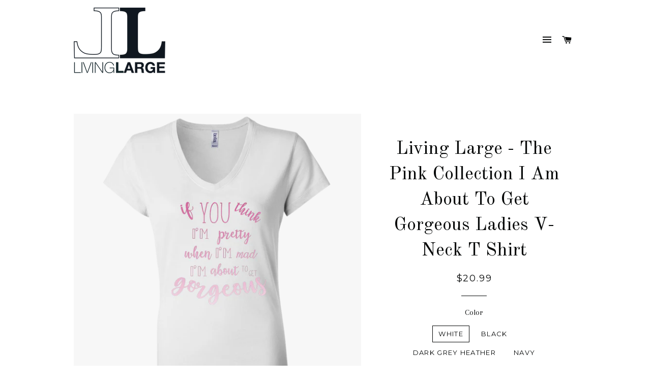

--- FILE ---
content_type: text/html; charset=utf-8
request_url: https://livinglargeco.com/products/living-large-the-pink-collection-i-am-about-to-get-gorgeous-ladies-v-neck-t-shirt
body_size: 17989
content:
<!doctype html>
<!--[if lt IE 7]><html class="no-js lt-ie9 lt-ie8 lt-ie7" lang="en"> <![endif]-->
<!--[if IE 7]><html class="no-js lt-ie9 lt-ie8" lang="en"> <![endif]-->
<!--[if IE 8]><html class="no-js lt-ie9" lang="en"> <![endif]-->
<!--[if IE 9 ]><html class="ie9 no-js"> <![endif]-->
<!--[if (gt IE 9)|!(IE)]><!--> <html class="no-js"> <!--<![endif]-->
<head>

  <!-- Basic page needs ================================================== -->
  <meta charset="utf-8">
  <meta http-equiv="X-UA-Compatible" content="IE=edge,chrome=1">

  
    <link rel="shortcut icon" href="//livinglargeco.com/cdn/shop/files/LL_LivingLarge_Official_Logo_BW_32pixel_x_32pixel_favicon_7bde1239-2ed5-477f-8396-2c7b1f92077f_32x32.png?v=1613677856" type="image/png" />
  

  <!-- Title and description ================================================== -->
  <title>
  Living Large - The Pink Collection I Am About To Get Gorgeous Ladies V
  </title>

  
  <meta name="description" content="These funny sayings &quot;If you think I&#39;m pretty when I&#39;m mad, I&#39;m about to get gorgeous&quot; t-shirt for women and ladies is the perfect gift for that special someone in your life. Give as a gag gift or for Birthdays, Christmas, Xmas, White Elephant, St. Nick, St. Nicholas, Easter, Mothers Day or Valentines Day to the lovely ">
  

  <!-- Helpers ================================================== -->
  <!-- /snippets/social-meta-tags.liquid -->


  <meta property="og:type" content="product">
  <meta property="og:title" content="Living Large - The Pink Collection I Am About To Get Gorgeous Ladies V-Neck T Shirt">
  <meta property="og:url" content="https://livinglargeco.com/products/living-large-the-pink-collection-i-am-about-to-get-gorgeous-ladies-v-neck-t-shirt">
  <meta property="og:description" content="These funny sayings &quot;If you think I&#39;m pretty when I&#39;m mad, I&#39;m about to get gorgeous&quot; t-shirt for women and ladies is the perfect gift for that special someone in your life. Give as a gag gift or for Birthdays, Christmas, Xmas, White Elephant, St. Nick, St. Nicholas, Easter, Mothers Day or Valentines Day to the lovely lady who takes care of everyone! .

2 oz., 100% combed and ringspun cotton
Dark Grey Heather is 52% combed and ringspun cotton, 48% polyester
30 singles, sideseamed
Decoration type: Direct To Garment Print
Bella 

Size Chart">
  
    <meta property="og:image" content="http://livinglargeco.com/cdn/shop/products/DynamicImageHandler_2ea34ac3-6b94-46d2-ba2f-a9b6357ecfa0_grande.png?v=1543888901">
    <meta property="og:image:secure_url" content="https://livinglargeco.com/cdn/shop/products/DynamicImageHandler_2ea34ac3-6b94-46d2-ba2f-a9b6357ecfa0_grande.png?v=1543888901">
  
    <meta property="og:image" content="http://livinglargeco.com/cdn/shop/products/DynamicImageHandler_1119daed-fbb0-456f-8c01-269f7d493e10_grande.png?v=1543888901">
    <meta property="og:image:secure_url" content="https://livinglargeco.com/cdn/shop/products/DynamicImageHandler_1119daed-fbb0-456f-8c01-269f7d493e10_grande.png?v=1543888901">
  
    <meta property="og:image" content="http://livinglargeco.com/cdn/shop/products/DynamicImageHandler_60fa0aea-c0b9-4e65-84da-7a108059757b_grande.png?v=1543888901">
    <meta property="og:image:secure_url" content="https://livinglargeco.com/cdn/shop/products/DynamicImageHandler_60fa0aea-c0b9-4e65-84da-7a108059757b_grande.png?v=1543888901">
  
  <meta property="og:price:amount" content="20.99">
  <meta property="og:price:currency" content="USD">

<meta property="og:site_name" content="Living Large">


<meta name="twitter:card" content="summary_large_image">

  <meta name="twitter:site" content="@LivingLargeco">


  <meta name="twitter:title" content="Living Large - The Pink Collection I Am About To Get Gorgeous Ladies V-Neck T Shirt">
  <meta name="twitter:description" content="These funny sayings &quot;If you think I&#39;m pretty when I&#39;m mad, I&#39;m about to get gorgeous&quot; t-shirt for women and ladies is the perfect gift for that special someone in your life. Give as a gag gift or for ">


  <link rel="canonical" href="https://livinglargeco.com/products/living-large-the-pink-collection-i-am-about-to-get-gorgeous-ladies-v-neck-t-shirt">
  <meta name="viewport" content="width=device-width,initial-scale=1,shrink-to-fit=no">
  <meta name="theme-color" content="#000000">

  <!-- CSS ================================================== -->
  <link href="//livinglargeco.com/cdn/shop/t/2/assets/timber.scss.css?v=25185251683034113941665366053" rel="stylesheet" type="text/css" media="all" />
  <link href="//livinglargeco.com/cdn/shop/t/2/assets/theme.scss.css?v=35823895302305328861665366053" rel="stylesheet" type="text/css" media="all" />
  
  
  
  <link href="//fonts.googleapis.com/css?family=Arapey:400" rel="stylesheet" type="text/css" media="all" />


  
    
    
    <link href="//fonts.googleapis.com/css?family=Old+Standard+TT:400" rel="stylesheet" type="text/css" media="all" />
  


  
    
    
    <link href="//fonts.googleapis.com/css?family=Montserrat:400" rel="stylesheet" type="text/css" media="all" />
  



  <!-- Sections ================================================== -->
  <script>
    window.theme = window.theme || {};
    theme.strings = {
      zoomClose: "Close (Esc)",
      zoomPrev: "Previous (Left arrow key)",
      zoomNext: "Next (Right arrow key)",
      moneyFormat: "${{amount}}"
    };
    theme.settings = {
      cartType: "page",
      gridType: "collage"
    };
  </script>

  <!--[if (gt IE 9)|!(IE)]><!--><script src="//livinglargeco.com/cdn/shop/t/2/assets/lazysizes.min.js?v=37531750901115495291498430173" async="async"></script><!--<![endif]-->
  <!--[if lte IE 9]><script src="//livinglargeco.com/cdn/shop/t/2/assets/lazysizes.min.js?v=37531750901115495291498430173"></script><![endif]-->

  <!--[if (gt IE 9)|!(IE)]><!--><script src="//livinglargeco.com/cdn/shop/t/2/assets/theme.js?v=1142108665183354161508275949" defer="defer"></script><!--<![endif]-->
  <!--[if lte IE 9]><script src="//livinglargeco.com/cdn/shop/t/2/assets/theme.js?v=1142108665183354161508275949"></script><![endif]-->

  <!-- Header hook for plugins ================================================== -->
  <script>window.performance && window.performance.mark && window.performance.mark('shopify.content_for_header.start');</script><meta id="shopify-digital-wallet" name="shopify-digital-wallet" content="/20266307/digital_wallets/dialog">
<link rel="alternate" type="application/json+oembed" href="https://livinglargeco.com/products/living-large-the-pink-collection-i-am-about-to-get-gorgeous-ladies-v-neck-t-shirt.oembed">
<script async="async" src="/checkouts/internal/preloads.js?locale=en-US"></script>
<script id="shopify-features" type="application/json">{"accessToken":"a7592a20500da72f24bf1052b6adeb8b","betas":["rich-media-storefront-analytics"],"domain":"livinglargeco.com","predictiveSearch":true,"shopId":20266307,"locale":"en"}</script>
<script>var Shopify = Shopify || {};
Shopify.shop = "living-large-co.myshopify.com";
Shopify.locale = "en";
Shopify.currency = {"active":"USD","rate":"1.0"};
Shopify.country = "US";
Shopify.theme = {"name":"brooklyn","id":172393682,"schema_name":"Brooklyn","schema_version":"2.5.0","theme_store_id":730,"role":"main"};
Shopify.theme.handle = "null";
Shopify.theme.style = {"id":null,"handle":null};
Shopify.cdnHost = "livinglargeco.com/cdn";
Shopify.routes = Shopify.routes || {};
Shopify.routes.root = "/";</script>
<script type="module">!function(o){(o.Shopify=o.Shopify||{}).modules=!0}(window);</script>
<script>!function(o){function n(){var o=[];function n(){o.push(Array.prototype.slice.apply(arguments))}return n.q=o,n}var t=o.Shopify=o.Shopify||{};t.loadFeatures=n(),t.autoloadFeatures=n()}(window);</script>
<script id="shop-js-analytics" type="application/json">{"pageType":"product"}</script>
<script defer="defer" async type="module" src="//livinglargeco.com/cdn/shopifycloud/shop-js/modules/v2/client.init-shop-cart-sync_C5BV16lS.en.esm.js"></script>
<script defer="defer" async type="module" src="//livinglargeco.com/cdn/shopifycloud/shop-js/modules/v2/chunk.common_CygWptCX.esm.js"></script>
<script type="module">
  await import("//livinglargeco.com/cdn/shopifycloud/shop-js/modules/v2/client.init-shop-cart-sync_C5BV16lS.en.esm.js");
await import("//livinglargeco.com/cdn/shopifycloud/shop-js/modules/v2/chunk.common_CygWptCX.esm.js");

  window.Shopify.SignInWithShop?.initShopCartSync?.({"fedCMEnabled":true,"windoidEnabled":true});

</script>
<script>(function() {
  var isLoaded = false;
  function asyncLoad() {
    if (isLoaded) return;
    isLoaded = true;
    var urls = ["https:\/\/chimpstatic.com\/mcjs-connected\/js\/users\/c27d9207137e72ab75a17decc\/6fb522caeb3ca6e18e363f3d4.js?shop=living-large-co.myshopify.com","\/\/shopify.privy.com\/widget.js?shop=living-large-co.myshopify.com","\/\/cdn.shopify.com\/proxy\/fec28102647d7a7a689fd9571f83b5a4b44c5c3eeb0332b674f1371cf39e94a3\/static.cdn.printful.com\/static\/js\/external\/shopify-product-customizer.js?v=0.28\u0026shop=living-large-co.myshopify.com\u0026sp-cache-control=cHVibGljLCBtYXgtYWdlPTkwMA"];
    for (var i = 0; i < urls.length; i++) {
      var s = document.createElement('script');
      s.type = 'text/javascript';
      s.async = true;
      s.src = urls[i];
      var x = document.getElementsByTagName('script')[0];
      x.parentNode.insertBefore(s, x);
    }
  };
  if(window.attachEvent) {
    window.attachEvent('onload', asyncLoad);
  } else {
    window.addEventListener('load', asyncLoad, false);
  }
})();</script>
<script id="__st">var __st={"a":20266307,"offset":-18000,"reqid":"c14af54d-ae74-428f-92c2-cfba9641b154-1768826661","pageurl":"livinglargeco.com\/products\/living-large-the-pink-collection-i-am-about-to-get-gorgeous-ladies-v-neck-t-shirt","u":"6085b90ba64f","p":"product","rtyp":"product","rid":1905285365825};</script>
<script>window.ShopifyPaypalV4VisibilityTracking = true;</script>
<script id="captcha-bootstrap">!function(){'use strict';const t='contact',e='account',n='new_comment',o=[[t,t],['blogs',n],['comments',n],[t,'customer']],c=[[e,'customer_login'],[e,'guest_login'],[e,'recover_customer_password'],[e,'create_customer']],r=t=>t.map((([t,e])=>`form[action*='/${t}']:not([data-nocaptcha='true']) input[name='form_type'][value='${e}']`)).join(','),a=t=>()=>t?[...document.querySelectorAll(t)].map((t=>t.form)):[];function s(){const t=[...o],e=r(t);return a(e)}const i='password',u='form_key',d=['recaptcha-v3-token','g-recaptcha-response','h-captcha-response',i],f=()=>{try{return window.sessionStorage}catch{return}},m='__shopify_v',_=t=>t.elements[u];function p(t,e,n=!1){try{const o=window.sessionStorage,c=JSON.parse(o.getItem(e)),{data:r}=function(t){const{data:e,action:n}=t;return t[m]||n?{data:e,action:n}:{data:t,action:n}}(c);for(const[e,n]of Object.entries(r))t.elements[e]&&(t.elements[e].value=n);n&&o.removeItem(e)}catch(o){console.error('form repopulation failed',{error:o})}}const l='form_type',E='cptcha';function T(t){t.dataset[E]=!0}const w=window,h=w.document,L='Shopify',v='ce_forms',y='captcha';let A=!1;((t,e)=>{const n=(g='f06e6c50-85a8-45c8-87d0-21a2b65856fe',I='https://cdn.shopify.com/shopifycloud/storefront-forms-hcaptcha/ce_storefront_forms_captcha_hcaptcha.v1.5.2.iife.js',D={infoText:'Protected by hCaptcha',privacyText:'Privacy',termsText:'Terms'},(t,e,n)=>{const o=w[L][v],c=o.bindForm;if(c)return c(t,g,e,D).then(n);var r;o.q.push([[t,g,e,D],n]),r=I,A||(h.body.append(Object.assign(h.createElement('script'),{id:'captcha-provider',async:!0,src:r})),A=!0)});var g,I,D;w[L]=w[L]||{},w[L][v]=w[L][v]||{},w[L][v].q=[],w[L][y]=w[L][y]||{},w[L][y].protect=function(t,e){n(t,void 0,e),T(t)},Object.freeze(w[L][y]),function(t,e,n,w,h,L){const[v,y,A,g]=function(t,e,n){const i=e?o:[],u=t?c:[],d=[...i,...u],f=r(d),m=r(i),_=r(d.filter((([t,e])=>n.includes(e))));return[a(f),a(m),a(_),s()]}(w,h,L),I=t=>{const e=t.target;return e instanceof HTMLFormElement?e:e&&e.form},D=t=>v().includes(t);t.addEventListener('submit',(t=>{const e=I(t);if(!e)return;const n=D(e)&&!e.dataset.hcaptchaBound&&!e.dataset.recaptchaBound,o=_(e),c=g().includes(e)&&(!o||!o.value);(n||c)&&t.preventDefault(),c&&!n&&(function(t){try{if(!f())return;!function(t){const e=f();if(!e)return;const n=_(t);if(!n)return;const o=n.value;o&&e.removeItem(o)}(t);const e=Array.from(Array(32),(()=>Math.random().toString(36)[2])).join('');!function(t,e){_(t)||t.append(Object.assign(document.createElement('input'),{type:'hidden',name:u})),t.elements[u].value=e}(t,e),function(t,e){const n=f();if(!n)return;const o=[...t.querySelectorAll(`input[type='${i}']`)].map((({name:t})=>t)),c=[...d,...o],r={};for(const[a,s]of new FormData(t).entries())c.includes(a)||(r[a]=s);n.setItem(e,JSON.stringify({[m]:1,action:t.action,data:r}))}(t,e)}catch(e){console.error('failed to persist form',e)}}(e),e.submit())}));const S=(t,e)=>{t&&!t.dataset[E]&&(n(t,e.some((e=>e===t))),T(t))};for(const o of['focusin','change'])t.addEventListener(o,(t=>{const e=I(t);D(e)&&S(e,y())}));const B=e.get('form_key'),M=e.get(l),P=B&&M;t.addEventListener('DOMContentLoaded',(()=>{const t=y();if(P)for(const e of t)e.elements[l].value===M&&p(e,B);[...new Set([...A(),...v().filter((t=>'true'===t.dataset.shopifyCaptcha))])].forEach((e=>S(e,t)))}))}(h,new URLSearchParams(w.location.search),n,t,e,['guest_login'])})(!0,!0)}();</script>
<script integrity="sha256-4kQ18oKyAcykRKYeNunJcIwy7WH5gtpwJnB7kiuLZ1E=" data-source-attribution="shopify.loadfeatures" defer="defer" src="//livinglargeco.com/cdn/shopifycloud/storefront/assets/storefront/load_feature-a0a9edcb.js" crossorigin="anonymous"></script>
<script data-source-attribution="shopify.dynamic_checkout.dynamic.init">var Shopify=Shopify||{};Shopify.PaymentButton=Shopify.PaymentButton||{isStorefrontPortableWallets:!0,init:function(){window.Shopify.PaymentButton.init=function(){};var t=document.createElement("script");t.src="https://livinglargeco.com/cdn/shopifycloud/portable-wallets/latest/portable-wallets.en.js",t.type="module",document.head.appendChild(t)}};
</script>
<script data-source-attribution="shopify.dynamic_checkout.buyer_consent">
  function portableWalletsHideBuyerConsent(e){var t=document.getElementById("shopify-buyer-consent"),n=document.getElementById("shopify-subscription-policy-button");t&&n&&(t.classList.add("hidden"),t.setAttribute("aria-hidden","true"),n.removeEventListener("click",e))}function portableWalletsShowBuyerConsent(e){var t=document.getElementById("shopify-buyer-consent"),n=document.getElementById("shopify-subscription-policy-button");t&&n&&(t.classList.remove("hidden"),t.removeAttribute("aria-hidden"),n.addEventListener("click",e))}window.Shopify?.PaymentButton&&(window.Shopify.PaymentButton.hideBuyerConsent=portableWalletsHideBuyerConsent,window.Shopify.PaymentButton.showBuyerConsent=portableWalletsShowBuyerConsent);
</script>
<script data-source-attribution="shopify.dynamic_checkout.cart.bootstrap">document.addEventListener("DOMContentLoaded",(function(){function t(){return document.querySelector("shopify-accelerated-checkout-cart, shopify-accelerated-checkout")}if(t())Shopify.PaymentButton.init();else{new MutationObserver((function(e,n){t()&&(Shopify.PaymentButton.init(),n.disconnect())})).observe(document.body,{childList:!0,subtree:!0})}}));
</script>

<script>window.performance && window.performance.mark && window.performance.mark('shopify.content_for_header.end');</script>
  <!-- /snippets/oldIE-js.liquid -->


<!--[if lt IE 9]>
<script src="//cdnjs.cloudflare.com/ajax/libs/html5shiv/3.7.2/html5shiv.min.js" type="text/javascript"></script>
<script src="//livinglargeco.com/cdn/shop/t/2/assets/respond.min.js?v=52248677837542619231498430174" type="text/javascript"></script>
<link href="//livinglargeco.com/cdn/shop/t/2/assets/respond-proxy.html" id="respond-proxy" rel="respond-proxy" />
<link href="//livinglargeco.com/search?q=abcb9ea785d761ea3f2ea57145f9c31f" id="respond-redirect" rel="respond-redirect" />
<script src="//livinglargeco.com/search?q=abcb9ea785d761ea3f2ea57145f9c31f" type="text/javascript"></script>
<![endif]-->


<!--[if (lte IE 9) ]><script src="//livinglargeco.com/cdn/shop/t/2/assets/match-media.min.js?v=159635276924582161481498430173" type="text/javascript"></script><![endif]-->


  <script src="//ajax.googleapis.com/ajax/libs/jquery/2.2.3/jquery.min.js" type="text/javascript"></script>
  <script src="//livinglargeco.com/cdn/shop/t/2/assets/modernizr.min.js?v=21391054748206432451498430173" type="text/javascript"></script>

  
  

<link href="https://monorail-edge.shopifysvc.com" rel="dns-prefetch">
<script>(function(){if ("sendBeacon" in navigator && "performance" in window) {try {var session_token_from_headers = performance.getEntriesByType('navigation')[0].serverTiming.find(x => x.name == '_s').description;} catch {var session_token_from_headers = undefined;}var session_cookie_matches = document.cookie.match(/_shopify_s=([^;]*)/);var session_token_from_cookie = session_cookie_matches && session_cookie_matches.length === 2 ? session_cookie_matches[1] : "";var session_token = session_token_from_headers || session_token_from_cookie || "";function handle_abandonment_event(e) {var entries = performance.getEntries().filter(function(entry) {return /monorail-edge.shopifysvc.com/.test(entry.name);});if (!window.abandonment_tracked && entries.length === 0) {window.abandonment_tracked = true;var currentMs = Date.now();var navigation_start = performance.timing.navigationStart;var payload = {shop_id: 20266307,url: window.location.href,navigation_start,duration: currentMs - navigation_start,session_token,page_type: "product"};window.navigator.sendBeacon("https://monorail-edge.shopifysvc.com/v1/produce", JSON.stringify({schema_id: "online_store_buyer_site_abandonment/1.1",payload: payload,metadata: {event_created_at_ms: currentMs,event_sent_at_ms: currentMs}}));}}window.addEventListener('pagehide', handle_abandonment_event);}}());</script>
<script id="web-pixels-manager-setup">(function e(e,d,r,n,o){if(void 0===o&&(o={}),!Boolean(null===(a=null===(i=window.Shopify)||void 0===i?void 0:i.analytics)||void 0===a?void 0:a.replayQueue)){var i,a;window.Shopify=window.Shopify||{};var t=window.Shopify;t.analytics=t.analytics||{};var s=t.analytics;s.replayQueue=[],s.publish=function(e,d,r){return s.replayQueue.push([e,d,r]),!0};try{self.performance.mark("wpm:start")}catch(e){}var l=function(){var e={modern:/Edge?\/(1{2}[4-9]|1[2-9]\d|[2-9]\d{2}|\d{4,})\.\d+(\.\d+|)|Firefox\/(1{2}[4-9]|1[2-9]\d|[2-9]\d{2}|\d{4,})\.\d+(\.\d+|)|Chrom(ium|e)\/(9{2}|\d{3,})\.\d+(\.\d+|)|(Maci|X1{2}).+ Version\/(15\.\d+|(1[6-9]|[2-9]\d|\d{3,})\.\d+)([,.]\d+|)( \(\w+\)|)( Mobile\/\w+|) Safari\/|Chrome.+OPR\/(9{2}|\d{3,})\.\d+\.\d+|(CPU[ +]OS|iPhone[ +]OS|CPU[ +]iPhone|CPU IPhone OS|CPU iPad OS)[ +]+(15[._]\d+|(1[6-9]|[2-9]\d|\d{3,})[._]\d+)([._]\d+|)|Android:?[ /-](13[3-9]|1[4-9]\d|[2-9]\d{2}|\d{4,})(\.\d+|)(\.\d+|)|Android.+Firefox\/(13[5-9]|1[4-9]\d|[2-9]\d{2}|\d{4,})\.\d+(\.\d+|)|Android.+Chrom(ium|e)\/(13[3-9]|1[4-9]\d|[2-9]\d{2}|\d{4,})\.\d+(\.\d+|)|SamsungBrowser\/([2-9]\d|\d{3,})\.\d+/,legacy:/Edge?\/(1[6-9]|[2-9]\d|\d{3,})\.\d+(\.\d+|)|Firefox\/(5[4-9]|[6-9]\d|\d{3,})\.\d+(\.\d+|)|Chrom(ium|e)\/(5[1-9]|[6-9]\d|\d{3,})\.\d+(\.\d+|)([\d.]+$|.*Safari\/(?![\d.]+ Edge\/[\d.]+$))|(Maci|X1{2}).+ Version\/(10\.\d+|(1[1-9]|[2-9]\d|\d{3,})\.\d+)([,.]\d+|)( \(\w+\)|)( Mobile\/\w+|) Safari\/|Chrome.+OPR\/(3[89]|[4-9]\d|\d{3,})\.\d+\.\d+|(CPU[ +]OS|iPhone[ +]OS|CPU[ +]iPhone|CPU IPhone OS|CPU iPad OS)[ +]+(10[._]\d+|(1[1-9]|[2-9]\d|\d{3,})[._]\d+)([._]\d+|)|Android:?[ /-](13[3-9]|1[4-9]\d|[2-9]\d{2}|\d{4,})(\.\d+|)(\.\d+|)|Mobile Safari.+OPR\/([89]\d|\d{3,})\.\d+\.\d+|Android.+Firefox\/(13[5-9]|1[4-9]\d|[2-9]\d{2}|\d{4,})\.\d+(\.\d+|)|Android.+Chrom(ium|e)\/(13[3-9]|1[4-9]\d|[2-9]\d{2}|\d{4,})\.\d+(\.\d+|)|Android.+(UC? ?Browser|UCWEB|U3)[ /]?(15\.([5-9]|\d{2,})|(1[6-9]|[2-9]\d|\d{3,})\.\d+)\.\d+|SamsungBrowser\/(5\.\d+|([6-9]|\d{2,})\.\d+)|Android.+MQ{2}Browser\/(14(\.(9|\d{2,})|)|(1[5-9]|[2-9]\d|\d{3,})(\.\d+|))(\.\d+|)|K[Aa][Ii]OS\/(3\.\d+|([4-9]|\d{2,})\.\d+)(\.\d+|)/},d=e.modern,r=e.legacy,n=navigator.userAgent;return n.match(d)?"modern":n.match(r)?"legacy":"unknown"}(),u="modern"===l?"modern":"legacy",c=(null!=n?n:{modern:"",legacy:""})[u],f=function(e){return[e.baseUrl,"/wpm","/b",e.hashVersion,"modern"===e.buildTarget?"m":"l",".js"].join("")}({baseUrl:d,hashVersion:r,buildTarget:u}),m=function(e){var d=e.version,r=e.bundleTarget,n=e.surface,o=e.pageUrl,i=e.monorailEndpoint;return{emit:function(e){var a=e.status,t=e.errorMsg,s=(new Date).getTime(),l=JSON.stringify({metadata:{event_sent_at_ms:s},events:[{schema_id:"web_pixels_manager_load/3.1",payload:{version:d,bundle_target:r,page_url:o,status:a,surface:n,error_msg:t},metadata:{event_created_at_ms:s}}]});if(!i)return console&&console.warn&&console.warn("[Web Pixels Manager] No Monorail endpoint provided, skipping logging."),!1;try{return self.navigator.sendBeacon.bind(self.navigator)(i,l)}catch(e){}var u=new XMLHttpRequest;try{return u.open("POST",i,!0),u.setRequestHeader("Content-Type","text/plain"),u.send(l),!0}catch(e){return console&&console.warn&&console.warn("[Web Pixels Manager] Got an unhandled error while logging to Monorail."),!1}}}}({version:r,bundleTarget:l,surface:e.surface,pageUrl:self.location.href,monorailEndpoint:e.monorailEndpoint});try{o.browserTarget=l,function(e){var d=e.src,r=e.async,n=void 0===r||r,o=e.onload,i=e.onerror,a=e.sri,t=e.scriptDataAttributes,s=void 0===t?{}:t,l=document.createElement("script"),u=document.querySelector("head"),c=document.querySelector("body");if(l.async=n,l.src=d,a&&(l.integrity=a,l.crossOrigin="anonymous"),s)for(var f in s)if(Object.prototype.hasOwnProperty.call(s,f))try{l.dataset[f]=s[f]}catch(e){}if(o&&l.addEventListener("load",o),i&&l.addEventListener("error",i),u)u.appendChild(l);else{if(!c)throw new Error("Did not find a head or body element to append the script");c.appendChild(l)}}({src:f,async:!0,onload:function(){if(!function(){var e,d;return Boolean(null===(d=null===(e=window.Shopify)||void 0===e?void 0:e.analytics)||void 0===d?void 0:d.initialized)}()){var d=window.webPixelsManager.init(e)||void 0;if(d){var r=window.Shopify.analytics;r.replayQueue.forEach((function(e){var r=e[0],n=e[1],o=e[2];d.publishCustomEvent(r,n,o)})),r.replayQueue=[],r.publish=d.publishCustomEvent,r.visitor=d.visitor,r.initialized=!0}}},onerror:function(){return m.emit({status:"failed",errorMsg:"".concat(f," has failed to load")})},sri:function(e){var d=/^sha384-[A-Za-z0-9+/=]+$/;return"string"==typeof e&&d.test(e)}(c)?c:"",scriptDataAttributes:o}),m.emit({status:"loading"})}catch(e){m.emit({status:"failed",errorMsg:(null==e?void 0:e.message)||"Unknown error"})}}})({shopId: 20266307,storefrontBaseUrl: "https://livinglargeco.com",extensionsBaseUrl: "https://extensions.shopifycdn.com/cdn/shopifycloud/web-pixels-manager",monorailEndpoint: "https://monorail-edge.shopifysvc.com/unstable/produce_batch",surface: "storefront-renderer",enabledBetaFlags: ["2dca8a86"],webPixelsConfigList: [{"id":"40075329","configuration":"{\"tagID\":\"2615018466951\"}","eventPayloadVersion":"v1","runtimeContext":"STRICT","scriptVersion":"18031546ee651571ed29edbe71a3550b","type":"APP","apiClientId":3009811,"privacyPurposes":["ANALYTICS","MARKETING","SALE_OF_DATA"],"dataSharingAdjustments":{"protectedCustomerApprovalScopes":["read_customer_address","read_customer_email","read_customer_name","read_customer_personal_data","read_customer_phone"]}},{"id":"58392641","eventPayloadVersion":"v1","runtimeContext":"LAX","scriptVersion":"1","type":"CUSTOM","privacyPurposes":["MARKETING"],"name":"Meta pixel (migrated)"},{"id":"shopify-app-pixel","configuration":"{}","eventPayloadVersion":"v1","runtimeContext":"STRICT","scriptVersion":"0450","apiClientId":"shopify-pixel","type":"APP","privacyPurposes":["ANALYTICS","MARKETING"]},{"id":"shopify-custom-pixel","eventPayloadVersion":"v1","runtimeContext":"LAX","scriptVersion":"0450","apiClientId":"shopify-pixel","type":"CUSTOM","privacyPurposes":["ANALYTICS","MARKETING"]}],isMerchantRequest: false,initData: {"shop":{"name":"Living Large","paymentSettings":{"currencyCode":"USD"},"myshopifyDomain":"living-large-co.myshopify.com","countryCode":"US","storefrontUrl":"https:\/\/livinglargeco.com"},"customer":null,"cart":null,"checkout":null,"productVariants":[{"price":{"amount":20.99,"currencyCode":"USD"},"product":{"title":"Living Large - The Pink Collection I Am About To Get Gorgeous Ladies V-Neck T Shirt","vendor":"CustomCat","id":"1905285365825","untranslatedTitle":"Living Large - The Pink Collection I Am About To Get Gorgeous Ladies V-Neck T Shirt","url":"\/products\/living-large-the-pink-collection-i-am-about-to-get-gorgeous-ladies-v-neck-t-shirt","type":"T-Shirts"},"id":"17580945997889","image":{"src":"\/\/livinglargeco.com\/cdn\/shop\/products\/DynamicImageHandler_1119daed-fbb0-456f-8c01-269f7d493e10.png?v=1543888901"},"sku":"1059-10134-63061712-49064","title":"White \/ M","untranslatedTitle":"White \/ M"},{"price":{"amount":20.99,"currencyCode":"USD"},"product":{"title":"Living Large - The Pink Collection I Am About To Get Gorgeous Ladies V-Neck T Shirt","vendor":"CustomCat","id":"1905285365825","untranslatedTitle":"Living Large - The Pink Collection I Am About To Get Gorgeous Ladies V-Neck T Shirt","url":"\/products\/living-large-the-pink-collection-i-am-about-to-get-gorgeous-ladies-v-neck-t-shirt","type":"T-Shirts"},"id":"17580946030657","image":{"src":"\/\/livinglargeco.com\/cdn\/shop\/products\/DynamicImageHandler_1119daed-fbb0-456f-8c01-269f7d493e10.png?v=1543888901"},"sku":"1059-10134-63061712-49066","title":"White \/ L","untranslatedTitle":"White \/ L"},{"price":{"amount":20.99,"currencyCode":"USD"},"product":{"title":"Living Large - The Pink Collection I Am About To Get Gorgeous Ladies V-Neck T Shirt","vendor":"CustomCat","id":"1905285365825","untranslatedTitle":"Living Large - The Pink Collection I Am About To Get Gorgeous Ladies V-Neck T Shirt","url":"\/products\/living-large-the-pink-collection-i-am-about-to-get-gorgeous-ladies-v-neck-t-shirt","type":"T-Shirts"},"id":"17580946063425","image":{"src":"\/\/livinglargeco.com\/cdn\/shop\/products\/DynamicImageHandler_1119daed-fbb0-456f-8c01-269f7d493e10.png?v=1543888901"},"sku":"1059-10134-63061712-49067","title":"White \/ XL","untranslatedTitle":"White \/ XL"},{"price":{"amount":22.99,"currencyCode":"USD"},"product":{"title":"Living Large - The Pink Collection I Am About To Get Gorgeous Ladies V-Neck T Shirt","vendor":"CustomCat","id":"1905285365825","untranslatedTitle":"Living Large - The Pink Collection I Am About To Get Gorgeous Ladies V-Neck T Shirt","url":"\/products\/living-large-the-pink-collection-i-am-about-to-get-gorgeous-ladies-v-neck-t-shirt","type":"T-Shirts"},"id":"17580946096193","image":{"src":"\/\/livinglargeco.com\/cdn\/shop\/products\/DynamicImageHandler_1119daed-fbb0-456f-8c01-269f7d493e10.png?v=1543888901"},"sku":"1059-10134-63061712-49068","title":"White \/ 2XL","untranslatedTitle":"White \/ 2XL"},{"price":{"amount":20.99,"currencyCode":"USD"},"product":{"title":"Living Large - The Pink Collection I Am About To Get Gorgeous Ladies V-Neck T Shirt","vendor":"CustomCat","id":"1905285365825","untranslatedTitle":"Living Large - The Pink Collection I Am About To Get Gorgeous Ladies V-Neck T Shirt","url":"\/products\/living-large-the-pink-collection-i-am-about-to-get-gorgeous-ladies-v-neck-t-shirt","type":"T-Shirts"},"id":"17580946128961","image":{"src":"\/\/livinglargeco.com\/cdn\/shop\/products\/DynamicImageHandler_2ea34ac3-6b94-46d2-ba2f-a9b6357ecfa0.png?v=1543888901"},"sku":"1059-10684-63061712-49046","title":"Black \/ S","untranslatedTitle":"Black \/ S"},{"price":{"amount":20.99,"currencyCode":"USD"},"product":{"title":"Living Large - The Pink Collection I Am About To Get Gorgeous Ladies V-Neck T Shirt","vendor":"CustomCat","id":"1905285365825","untranslatedTitle":"Living Large - The Pink Collection I Am About To Get Gorgeous Ladies V-Neck T Shirt","url":"\/products\/living-large-the-pink-collection-i-am-about-to-get-gorgeous-ladies-v-neck-t-shirt","type":"T-Shirts"},"id":"17580946161729","image":{"src":"\/\/livinglargeco.com\/cdn\/shop\/products\/DynamicImageHandler_2ea34ac3-6b94-46d2-ba2f-a9b6357ecfa0.png?v=1543888901"},"sku":"1059-10684-63061712-49047","title":"Black \/ M","untranslatedTitle":"Black \/ M"},{"price":{"amount":20.99,"currencyCode":"USD"},"product":{"title":"Living Large - The Pink Collection I Am About To Get Gorgeous Ladies V-Neck T Shirt","vendor":"CustomCat","id":"1905285365825","untranslatedTitle":"Living Large - The Pink Collection I Am About To Get Gorgeous Ladies V-Neck T Shirt","url":"\/products\/living-large-the-pink-collection-i-am-about-to-get-gorgeous-ladies-v-neck-t-shirt","type":"T-Shirts"},"id":"17580946194497","image":{"src":"\/\/livinglargeco.com\/cdn\/shop\/products\/DynamicImageHandler_2ea34ac3-6b94-46d2-ba2f-a9b6357ecfa0.png?v=1543888901"},"sku":"1059-10684-63061712-49048","title":"Black \/ L","untranslatedTitle":"Black \/ L"},{"price":{"amount":20.99,"currencyCode":"USD"},"product":{"title":"Living Large - The Pink Collection I Am About To Get Gorgeous Ladies V-Neck T Shirt","vendor":"CustomCat","id":"1905285365825","untranslatedTitle":"Living Large - The Pink Collection I Am About To Get Gorgeous Ladies V-Neck T Shirt","url":"\/products\/living-large-the-pink-collection-i-am-about-to-get-gorgeous-ladies-v-neck-t-shirt","type":"T-Shirts"},"id":"17580946227265","image":{"src":"\/\/livinglargeco.com\/cdn\/shop\/products\/DynamicImageHandler_2ea34ac3-6b94-46d2-ba2f-a9b6357ecfa0.png?v=1543888901"},"sku":"1059-10684-63061712-49050","title":"Black \/ XL","untranslatedTitle":"Black \/ XL"},{"price":{"amount":22.99,"currencyCode":"USD"},"product":{"title":"Living Large - The Pink Collection I Am About To Get Gorgeous Ladies V-Neck T Shirt","vendor":"CustomCat","id":"1905285365825","untranslatedTitle":"Living Large - The Pink Collection I Am About To Get Gorgeous Ladies V-Neck T Shirt","url":"\/products\/living-large-the-pink-collection-i-am-about-to-get-gorgeous-ladies-v-neck-t-shirt","type":"T-Shirts"},"id":"17580946260033","image":{"src":"\/\/livinglargeco.com\/cdn\/shop\/products\/DynamicImageHandler_2ea34ac3-6b94-46d2-ba2f-a9b6357ecfa0.png?v=1543888901"},"sku":"1059-10684-63061712-49049","title":"Black \/ 2XL","untranslatedTitle":"Black \/ 2XL"},{"price":{"amount":20.99,"currencyCode":"USD"},"product":{"title":"Living Large - The Pink Collection I Am About To Get Gorgeous Ladies V-Neck T Shirt","vendor":"CustomCat","id":"1905285365825","untranslatedTitle":"Living Large - The Pink Collection I Am About To Get Gorgeous Ladies V-Neck T Shirt","url":"\/products\/living-large-the-pink-collection-i-am-about-to-get-gorgeous-ladies-v-neck-t-shirt","type":"T-Shirts"},"id":"17580946292801","image":{"src":"\/\/livinglargeco.com\/cdn\/shop\/products\/DynamicImageHandler_60fa0aea-c0b9-4e65-84da-7a108059757b.png?v=1543888901"},"sku":"1059-10132-63061712-49051","title":"Dark Grey Heather \/ S","untranslatedTitle":"Dark Grey Heather \/ S"},{"price":{"amount":20.99,"currencyCode":"USD"},"product":{"title":"Living Large - The Pink Collection I Am About To Get Gorgeous Ladies V-Neck T Shirt","vendor":"CustomCat","id":"1905285365825","untranslatedTitle":"Living Large - The Pink Collection I Am About To Get Gorgeous Ladies V-Neck T Shirt","url":"\/products\/living-large-the-pink-collection-i-am-about-to-get-gorgeous-ladies-v-neck-t-shirt","type":"T-Shirts"},"id":"17580946325569","image":{"src":"\/\/livinglargeco.com\/cdn\/shop\/products\/DynamicImageHandler_60fa0aea-c0b9-4e65-84da-7a108059757b.png?v=1543888901"},"sku":"1059-10132-63061712-49052","title":"Dark Grey Heather \/ M","untranslatedTitle":"Dark Grey Heather \/ M"},{"price":{"amount":20.99,"currencyCode":"USD"},"product":{"title":"Living Large - The Pink Collection I Am About To Get Gorgeous Ladies V-Neck T Shirt","vendor":"CustomCat","id":"1905285365825","untranslatedTitle":"Living Large - The Pink Collection I Am About To Get Gorgeous Ladies V-Neck T Shirt","url":"\/products\/living-large-the-pink-collection-i-am-about-to-get-gorgeous-ladies-v-neck-t-shirt","type":"T-Shirts"},"id":"17580946358337","image":{"src":"\/\/livinglargeco.com\/cdn\/shop\/products\/DynamicImageHandler_60fa0aea-c0b9-4e65-84da-7a108059757b.png?v=1543888901"},"sku":"1059-10132-63061712-49053","title":"Dark Grey Heather \/ L","untranslatedTitle":"Dark Grey Heather \/ L"},{"price":{"amount":20.99,"currencyCode":"USD"},"product":{"title":"Living Large - The Pink Collection I Am About To Get Gorgeous Ladies V-Neck T Shirt","vendor":"CustomCat","id":"1905285365825","untranslatedTitle":"Living Large - The Pink Collection I Am About To Get Gorgeous Ladies V-Neck T Shirt","url":"\/products\/living-large-the-pink-collection-i-am-about-to-get-gorgeous-ladies-v-neck-t-shirt","type":"T-Shirts"},"id":"17580946391105","image":{"src":"\/\/livinglargeco.com\/cdn\/shop\/products\/DynamicImageHandler_60fa0aea-c0b9-4e65-84da-7a108059757b.png?v=1543888901"},"sku":"1059-10132-63061712-49054","title":"Dark Grey Heather \/ XL","untranslatedTitle":"Dark Grey Heather \/ XL"},{"price":{"amount":22.99,"currencyCode":"USD"},"product":{"title":"Living Large - The Pink Collection I Am About To Get Gorgeous Ladies V-Neck T Shirt","vendor":"CustomCat","id":"1905285365825","untranslatedTitle":"Living Large - The Pink Collection I Am About To Get Gorgeous Ladies V-Neck T Shirt","url":"\/products\/living-large-the-pink-collection-i-am-about-to-get-gorgeous-ladies-v-neck-t-shirt","type":"T-Shirts"},"id":"17580946423873","image":{"src":"\/\/livinglargeco.com\/cdn\/shop\/products\/DynamicImageHandler_60fa0aea-c0b9-4e65-84da-7a108059757b.png?v=1543888901"},"sku":"1059-10132-63061712-49055","title":"Dark Grey Heather \/ 2XL","untranslatedTitle":"Dark Grey Heather \/ 2XL"},{"price":{"amount":20.99,"currencyCode":"USD"},"product":{"title":"Living Large - The Pink Collection I Am About To Get Gorgeous Ladies V-Neck T Shirt","vendor":"CustomCat","id":"1905285365825","untranslatedTitle":"Living Large - The Pink Collection I Am About To Get Gorgeous Ladies V-Neck T Shirt","url":"\/products\/living-large-the-pink-collection-i-am-about-to-get-gorgeous-ladies-v-neck-t-shirt","type":"T-Shirts"},"id":"17580946456641","image":{"src":"\/\/livinglargeco.com\/cdn\/shop\/products\/DynamicImageHandler_5858c4e9-73bb-4cee-b155-324e4ec51f86.png?v=1543888901"},"sku":"1059-10133-63061712-49057","title":"Navy \/ S","untranslatedTitle":"Navy \/ S"},{"price":{"amount":20.99,"currencyCode":"USD"},"product":{"title":"Living Large - The Pink Collection I Am About To Get Gorgeous Ladies V-Neck T Shirt","vendor":"CustomCat","id":"1905285365825","untranslatedTitle":"Living Large - The Pink Collection I Am About To Get Gorgeous Ladies V-Neck T Shirt","url":"\/products\/living-large-the-pink-collection-i-am-about-to-get-gorgeous-ladies-v-neck-t-shirt","type":"T-Shirts"},"id":"17580946489409","image":{"src":"\/\/livinglargeco.com\/cdn\/shop\/products\/DynamicImageHandler_5858c4e9-73bb-4cee-b155-324e4ec51f86.png?v=1543888901"},"sku":"1059-10133-63061712-49058","title":"Navy \/ M","untranslatedTitle":"Navy \/ M"},{"price":{"amount":20.99,"currencyCode":"USD"},"product":{"title":"Living Large - The Pink Collection I Am About To Get Gorgeous Ladies V-Neck T Shirt","vendor":"CustomCat","id":"1905285365825","untranslatedTitle":"Living Large - The Pink Collection I Am About To Get Gorgeous Ladies V-Neck T Shirt","url":"\/products\/living-large-the-pink-collection-i-am-about-to-get-gorgeous-ladies-v-neck-t-shirt","type":"T-Shirts"},"id":"17580946554945","image":{"src":"\/\/livinglargeco.com\/cdn\/shop\/products\/DynamicImageHandler_5858c4e9-73bb-4cee-b155-324e4ec51f86.png?v=1543888901"},"sku":"1059-10133-63061712-49059","title":"Navy \/ L","untranslatedTitle":"Navy \/ L"},{"price":{"amount":20.99,"currencyCode":"USD"},"product":{"title":"Living Large - The Pink Collection I Am About To Get Gorgeous Ladies V-Neck T Shirt","vendor":"CustomCat","id":"1905285365825","untranslatedTitle":"Living Large - The Pink Collection I Am About To Get Gorgeous Ladies V-Neck T Shirt","url":"\/products\/living-large-the-pink-collection-i-am-about-to-get-gorgeous-ladies-v-neck-t-shirt","type":"T-Shirts"},"id":"17580946587713","image":{"src":"\/\/livinglargeco.com\/cdn\/shop\/products\/DynamicImageHandler_5858c4e9-73bb-4cee-b155-324e4ec51f86.png?v=1543888901"},"sku":"1059-10133-63061712-49060","title":"Navy \/ XL","untranslatedTitle":"Navy \/ XL"},{"price":{"amount":22.99,"currencyCode":"USD"},"product":{"title":"Living Large - The Pink Collection I Am About To Get Gorgeous Ladies V-Neck T Shirt","vendor":"CustomCat","id":"1905285365825","untranslatedTitle":"Living Large - The Pink Collection I Am About To Get Gorgeous Ladies V-Neck T Shirt","url":"\/products\/living-large-the-pink-collection-i-am-about-to-get-gorgeous-ladies-v-neck-t-shirt","type":"T-Shirts"},"id":"17580946620481","image":{"src":"\/\/livinglargeco.com\/cdn\/shop\/products\/DynamicImageHandler_5858c4e9-73bb-4cee-b155-324e4ec51f86.png?v=1543888901"},"sku":"1059-10133-63061712-49062","title":"Navy \/ 2XL","untranslatedTitle":"Navy \/ 2XL"}],"purchasingCompany":null},},"https://livinglargeco.com/cdn","fcfee988w5aeb613cpc8e4bc33m6693e112",{"modern":"","legacy":""},{"shopId":"20266307","storefrontBaseUrl":"https:\/\/livinglargeco.com","extensionBaseUrl":"https:\/\/extensions.shopifycdn.com\/cdn\/shopifycloud\/web-pixels-manager","surface":"storefront-renderer","enabledBetaFlags":"[\"2dca8a86\"]","isMerchantRequest":"false","hashVersion":"fcfee988w5aeb613cpc8e4bc33m6693e112","publish":"custom","events":"[[\"page_viewed\",{}],[\"product_viewed\",{\"productVariant\":{\"price\":{\"amount\":20.99,\"currencyCode\":\"USD\"},\"product\":{\"title\":\"Living Large - The Pink Collection I Am About To Get Gorgeous Ladies V-Neck T Shirt\",\"vendor\":\"CustomCat\",\"id\":\"1905285365825\",\"untranslatedTitle\":\"Living Large - The Pink Collection I Am About To Get Gorgeous Ladies V-Neck T Shirt\",\"url\":\"\/products\/living-large-the-pink-collection-i-am-about-to-get-gorgeous-ladies-v-neck-t-shirt\",\"type\":\"T-Shirts\"},\"id\":\"17580945997889\",\"image\":{\"src\":\"\/\/livinglargeco.com\/cdn\/shop\/products\/DynamicImageHandler_1119daed-fbb0-456f-8c01-269f7d493e10.png?v=1543888901\"},\"sku\":\"1059-10134-63061712-49064\",\"title\":\"White \/ M\",\"untranslatedTitle\":\"White \/ M\"}}]]"});</script><script>
  window.ShopifyAnalytics = window.ShopifyAnalytics || {};
  window.ShopifyAnalytics.meta = window.ShopifyAnalytics.meta || {};
  window.ShopifyAnalytics.meta.currency = 'USD';
  var meta = {"product":{"id":1905285365825,"gid":"gid:\/\/shopify\/Product\/1905285365825","vendor":"CustomCat","type":"T-Shirts","handle":"living-large-the-pink-collection-i-am-about-to-get-gorgeous-ladies-v-neck-t-shirt","variants":[{"id":17580945997889,"price":2099,"name":"Living Large - The Pink Collection I Am About To Get Gorgeous Ladies V-Neck T Shirt - White \/ M","public_title":"White \/ M","sku":"1059-10134-63061712-49064"},{"id":17580946030657,"price":2099,"name":"Living Large - The Pink Collection I Am About To Get Gorgeous Ladies V-Neck T Shirt - White \/ L","public_title":"White \/ L","sku":"1059-10134-63061712-49066"},{"id":17580946063425,"price":2099,"name":"Living Large - The Pink Collection I Am About To Get Gorgeous Ladies V-Neck T Shirt - White \/ XL","public_title":"White \/ XL","sku":"1059-10134-63061712-49067"},{"id":17580946096193,"price":2299,"name":"Living Large - The Pink Collection I Am About To Get Gorgeous Ladies V-Neck T Shirt - White \/ 2XL","public_title":"White \/ 2XL","sku":"1059-10134-63061712-49068"},{"id":17580946128961,"price":2099,"name":"Living Large - The Pink Collection I Am About To Get Gorgeous Ladies V-Neck T Shirt - Black \/ S","public_title":"Black \/ S","sku":"1059-10684-63061712-49046"},{"id":17580946161729,"price":2099,"name":"Living Large - The Pink Collection I Am About To Get Gorgeous Ladies V-Neck T Shirt - Black \/ M","public_title":"Black \/ M","sku":"1059-10684-63061712-49047"},{"id":17580946194497,"price":2099,"name":"Living Large - The Pink Collection I Am About To Get Gorgeous Ladies V-Neck T Shirt - Black \/ L","public_title":"Black \/ L","sku":"1059-10684-63061712-49048"},{"id":17580946227265,"price":2099,"name":"Living Large - The Pink Collection I Am About To Get Gorgeous Ladies V-Neck T Shirt - Black \/ XL","public_title":"Black \/ XL","sku":"1059-10684-63061712-49050"},{"id":17580946260033,"price":2299,"name":"Living Large - The Pink Collection I Am About To Get Gorgeous Ladies V-Neck T Shirt - Black \/ 2XL","public_title":"Black \/ 2XL","sku":"1059-10684-63061712-49049"},{"id":17580946292801,"price":2099,"name":"Living Large - The Pink Collection I Am About To Get Gorgeous Ladies V-Neck T Shirt - Dark Grey Heather \/ S","public_title":"Dark Grey Heather \/ S","sku":"1059-10132-63061712-49051"},{"id":17580946325569,"price":2099,"name":"Living Large - The Pink Collection I Am About To Get Gorgeous Ladies V-Neck T Shirt - Dark Grey Heather \/ M","public_title":"Dark Grey Heather \/ M","sku":"1059-10132-63061712-49052"},{"id":17580946358337,"price":2099,"name":"Living Large - The Pink Collection I Am About To Get Gorgeous Ladies V-Neck T Shirt - Dark Grey Heather \/ L","public_title":"Dark Grey Heather \/ L","sku":"1059-10132-63061712-49053"},{"id":17580946391105,"price":2099,"name":"Living Large - The Pink Collection I Am About To Get Gorgeous Ladies V-Neck T Shirt - Dark Grey Heather \/ XL","public_title":"Dark Grey Heather \/ XL","sku":"1059-10132-63061712-49054"},{"id":17580946423873,"price":2299,"name":"Living Large - The Pink Collection I Am About To Get Gorgeous Ladies V-Neck T Shirt - Dark Grey Heather \/ 2XL","public_title":"Dark Grey Heather \/ 2XL","sku":"1059-10132-63061712-49055"},{"id":17580946456641,"price":2099,"name":"Living Large - The Pink Collection I Am About To Get Gorgeous Ladies V-Neck T Shirt - Navy \/ S","public_title":"Navy \/ S","sku":"1059-10133-63061712-49057"},{"id":17580946489409,"price":2099,"name":"Living Large - The Pink Collection I Am About To Get Gorgeous Ladies V-Neck T Shirt - Navy \/ M","public_title":"Navy \/ M","sku":"1059-10133-63061712-49058"},{"id":17580946554945,"price":2099,"name":"Living Large - The Pink Collection I Am About To Get Gorgeous Ladies V-Neck T Shirt - Navy \/ L","public_title":"Navy \/ L","sku":"1059-10133-63061712-49059"},{"id":17580946587713,"price":2099,"name":"Living Large - The Pink Collection I Am About To Get Gorgeous Ladies V-Neck T Shirt - Navy \/ XL","public_title":"Navy \/ XL","sku":"1059-10133-63061712-49060"},{"id":17580946620481,"price":2299,"name":"Living Large - The Pink Collection I Am About To Get Gorgeous Ladies V-Neck T Shirt - Navy \/ 2XL","public_title":"Navy \/ 2XL","sku":"1059-10133-63061712-49062"}],"remote":false},"page":{"pageType":"product","resourceType":"product","resourceId":1905285365825,"requestId":"c14af54d-ae74-428f-92c2-cfba9641b154-1768826661"}};
  for (var attr in meta) {
    window.ShopifyAnalytics.meta[attr] = meta[attr];
  }
</script>
<script class="analytics">
  (function () {
    var customDocumentWrite = function(content) {
      var jquery = null;

      if (window.jQuery) {
        jquery = window.jQuery;
      } else if (window.Checkout && window.Checkout.$) {
        jquery = window.Checkout.$;
      }

      if (jquery) {
        jquery('body').append(content);
      }
    };

    var hasLoggedConversion = function(token) {
      if (token) {
        return document.cookie.indexOf('loggedConversion=' + token) !== -1;
      }
      return false;
    }

    var setCookieIfConversion = function(token) {
      if (token) {
        var twoMonthsFromNow = new Date(Date.now());
        twoMonthsFromNow.setMonth(twoMonthsFromNow.getMonth() + 2);

        document.cookie = 'loggedConversion=' + token + '; expires=' + twoMonthsFromNow;
      }
    }

    var trekkie = window.ShopifyAnalytics.lib = window.trekkie = window.trekkie || [];
    if (trekkie.integrations) {
      return;
    }
    trekkie.methods = [
      'identify',
      'page',
      'ready',
      'track',
      'trackForm',
      'trackLink'
    ];
    trekkie.factory = function(method) {
      return function() {
        var args = Array.prototype.slice.call(arguments);
        args.unshift(method);
        trekkie.push(args);
        return trekkie;
      };
    };
    for (var i = 0; i < trekkie.methods.length; i++) {
      var key = trekkie.methods[i];
      trekkie[key] = trekkie.factory(key);
    }
    trekkie.load = function(config) {
      trekkie.config = config || {};
      trekkie.config.initialDocumentCookie = document.cookie;
      var first = document.getElementsByTagName('script')[0];
      var script = document.createElement('script');
      script.type = 'text/javascript';
      script.onerror = function(e) {
        var scriptFallback = document.createElement('script');
        scriptFallback.type = 'text/javascript';
        scriptFallback.onerror = function(error) {
                var Monorail = {
      produce: function produce(monorailDomain, schemaId, payload) {
        var currentMs = new Date().getTime();
        var event = {
          schema_id: schemaId,
          payload: payload,
          metadata: {
            event_created_at_ms: currentMs,
            event_sent_at_ms: currentMs
          }
        };
        return Monorail.sendRequest("https://" + monorailDomain + "/v1/produce", JSON.stringify(event));
      },
      sendRequest: function sendRequest(endpointUrl, payload) {
        // Try the sendBeacon API
        if (window && window.navigator && typeof window.navigator.sendBeacon === 'function' && typeof window.Blob === 'function' && !Monorail.isIos12()) {
          var blobData = new window.Blob([payload], {
            type: 'text/plain'
          });

          if (window.navigator.sendBeacon(endpointUrl, blobData)) {
            return true;
          } // sendBeacon was not successful

        } // XHR beacon

        var xhr = new XMLHttpRequest();

        try {
          xhr.open('POST', endpointUrl);
          xhr.setRequestHeader('Content-Type', 'text/plain');
          xhr.send(payload);
        } catch (e) {
          console.log(e);
        }

        return false;
      },
      isIos12: function isIos12() {
        return window.navigator.userAgent.lastIndexOf('iPhone; CPU iPhone OS 12_') !== -1 || window.navigator.userAgent.lastIndexOf('iPad; CPU OS 12_') !== -1;
      }
    };
    Monorail.produce('monorail-edge.shopifysvc.com',
      'trekkie_storefront_load_errors/1.1',
      {shop_id: 20266307,
      theme_id: 172393682,
      app_name: "storefront",
      context_url: window.location.href,
      source_url: "//livinglargeco.com/cdn/s/trekkie.storefront.cd680fe47e6c39ca5d5df5f0a32d569bc48c0f27.min.js"});

        };
        scriptFallback.async = true;
        scriptFallback.src = '//livinglargeco.com/cdn/s/trekkie.storefront.cd680fe47e6c39ca5d5df5f0a32d569bc48c0f27.min.js';
        first.parentNode.insertBefore(scriptFallback, first);
      };
      script.async = true;
      script.src = '//livinglargeco.com/cdn/s/trekkie.storefront.cd680fe47e6c39ca5d5df5f0a32d569bc48c0f27.min.js';
      first.parentNode.insertBefore(script, first);
    };
    trekkie.load(
      {"Trekkie":{"appName":"storefront","development":false,"defaultAttributes":{"shopId":20266307,"isMerchantRequest":null,"themeId":172393682,"themeCityHash":"4727716978390141425","contentLanguage":"en","currency":"USD","eventMetadataId":"54b3b631-af8c-4ff9-bcfc-b9c843674c99"},"isServerSideCookieWritingEnabled":true,"monorailRegion":"shop_domain","enabledBetaFlags":["65f19447"]},"Session Attribution":{},"S2S":{"facebookCapiEnabled":false,"source":"trekkie-storefront-renderer","apiClientId":580111}}
    );

    var loaded = false;
    trekkie.ready(function() {
      if (loaded) return;
      loaded = true;

      window.ShopifyAnalytics.lib = window.trekkie;

      var originalDocumentWrite = document.write;
      document.write = customDocumentWrite;
      try { window.ShopifyAnalytics.merchantGoogleAnalytics.call(this); } catch(error) {};
      document.write = originalDocumentWrite;

      window.ShopifyAnalytics.lib.page(null,{"pageType":"product","resourceType":"product","resourceId":1905285365825,"requestId":"c14af54d-ae74-428f-92c2-cfba9641b154-1768826661","shopifyEmitted":true});

      var match = window.location.pathname.match(/checkouts\/(.+)\/(thank_you|post_purchase)/)
      var token = match? match[1]: undefined;
      if (!hasLoggedConversion(token)) {
        setCookieIfConversion(token);
        window.ShopifyAnalytics.lib.track("Viewed Product",{"currency":"USD","variantId":17580945997889,"productId":1905285365825,"productGid":"gid:\/\/shopify\/Product\/1905285365825","name":"Living Large - The Pink Collection I Am About To Get Gorgeous Ladies V-Neck T Shirt - White \/ M","price":"20.99","sku":"1059-10134-63061712-49064","brand":"CustomCat","variant":"White \/ M","category":"T-Shirts","nonInteraction":true,"remote":false},undefined,undefined,{"shopifyEmitted":true});
      window.ShopifyAnalytics.lib.track("monorail:\/\/trekkie_storefront_viewed_product\/1.1",{"currency":"USD","variantId":17580945997889,"productId":1905285365825,"productGid":"gid:\/\/shopify\/Product\/1905285365825","name":"Living Large - The Pink Collection I Am About To Get Gorgeous Ladies V-Neck T Shirt - White \/ M","price":"20.99","sku":"1059-10134-63061712-49064","brand":"CustomCat","variant":"White \/ M","category":"T-Shirts","nonInteraction":true,"remote":false,"referer":"https:\/\/livinglargeco.com\/products\/living-large-the-pink-collection-i-am-about-to-get-gorgeous-ladies-v-neck-t-shirt"});
      }
    });


        var eventsListenerScript = document.createElement('script');
        eventsListenerScript.async = true;
        eventsListenerScript.src = "//livinglargeco.com/cdn/shopifycloud/storefront/assets/shop_events_listener-3da45d37.js";
        document.getElementsByTagName('head')[0].appendChild(eventsListenerScript);

})();</script>
<script
  defer
  src="https://livinglargeco.com/cdn/shopifycloud/perf-kit/shopify-perf-kit-3.0.4.min.js"
  data-application="storefront-renderer"
  data-shop-id="20266307"
  data-render-region="gcp-us-central1"
  data-page-type="product"
  data-theme-instance-id="172393682"
  data-theme-name="Brooklyn"
  data-theme-version="2.5.0"
  data-monorail-region="shop_domain"
  data-resource-timing-sampling-rate="10"
  data-shs="true"
  data-shs-beacon="true"
  data-shs-export-with-fetch="true"
  data-shs-logs-sample-rate="1"
  data-shs-beacon-endpoint="https://livinglargeco.com/api/collect"
></script>
</head>


<body id="living-large-the-pink-collection-i-am-about-to-get-gorgeous-ladies-v" class="template-product">

  <div id="NavDrawer" class="drawer drawer--left">
    <div id="shopify-section-drawer-menu" class="shopify-section"><div data-section-id="drawer-menu" data-section-type="drawer-menu-section">
  <div class="drawer__fixed-header">
    <div class="drawer__header">
      <div class="drawer__close drawer__close--left">
        <button type="button" class="icon-fallback-text drawer__close-button js-drawer-close">
          <span class="icon icon-x" aria-hidden="true"></span>
          <span class="fallback-text">Close menu</span>
        </button>
      </div>
    </div>
  </div>
  <div class="drawer__inner">

    
      <!-- /snippets/search-bar.liquid -->





<form action="/search" method="get" class="input-group search-bar search-bar--drawer" role="search">
  
  <input type="search" name="q" value="" placeholder="Search our store" class="input-group-field" aria-label="Search our store">
  <span class="input-group-btn">
    <button type="submit" class="btn--secondary icon-fallback-text">
      <span class="icon icon-search" aria-hidden="true"></span>
      <span class="fallback-text">Search</span>
    </button>
  </span>
</form>

    

    <!-- begin mobile-nav -->
    <ul class="mobile-nav">
      
        
        
        
          <li class="mobile-nav__item">
            <a href="/" class="mobile-nav__link">Home</a>
          </li>
        
      
        
        
        
          <li class="mobile-nav__item">
            <div class="mobile-nav__has-sublist">
              <a href="/collections/all" class="mobile-nav__link" id="Label-catalog">Catalog</a>
              <div class="mobile-nav__toggle">
                <button type="button" class="mobile-nav__toggle-btn icon-fallback-text" data-aria-controls="Linklist-catalog">
                  <span class="icon-fallback-text mobile-nav__toggle-open">
                    <span class="icon icon-plus" aria-hidden="true"></span>
                    <span class="fallback-text">Expand submenu</span>
                  </span>
                  <span class="icon-fallback-text mobile-nav__toggle-close">
                    <span class="icon icon-minus" aria-hidden="true"></span>
                    <span class="fallback-text">Collapse submenu</span>
                  </span>
                </button>
              </div>
            </div>
            <ul class="mobile-nav__sublist" id="Linklist-catalog" aria-labelledby="Label-catalog" role="navigation">
              
                <li class="mobile-nav__item">
                  <a href="/collections/hoodies-and-sweatshirts" class="mobile-nav__link">Hoodies and Sweatshirts</a>
                </li>
              
                <li class="mobile-nav__item">
                  <a href="/collections/long-sleeve-t-shirts" class="mobile-nav__link">Long Sleeve T-Shirts</a>
                </li>
              
                <li class="mobile-nav__item">
                  <a href="/collections/short-sleeve-t-shirts" class="mobile-nav__link">Short Sleeve T-Shirts</a>
                </li>
              
                <li class="mobile-nav__item">
                  <a href="/collections/tank-tops" class="mobile-nav__link">Tanks and Crops</a>
                </li>
              
                <li class="mobile-nav__item">
                  <a href="/collections/funky-tees" class="mobile-nav__link">Funky Tees</a>
                </li>
              
                <li class="mobile-nav__item">
                  <a href="/collections/headwear" class="mobile-nav__link">Headwear</a>
                </li>
              
                <li class="mobile-nav__item">
                  <a href="/collections/jewelry" class="mobile-nav__link">Jewelry</a>
                </li>
              
                <li class="mobile-nav__item">
                  <a href="/collections/for-the-home" class="mobile-nav__link">For the Home</a>
                </li>
              
                <li class="mobile-nav__item">
                  <a href="/collections/pets" class="mobile-nav__link">Pets</a>
                </li>
              
                <li class="mobile-nav__item">
                  <a href="/collections/phone-cases" class="mobile-nav__link">Phone Cases</a>
                </li>
              
            </ul>
          </li>
        
      
        
        
        
          <li class="mobile-nav__item">
            <a href="/pages/about-us" class="mobile-nav__link">About Us</a>
          </li>
        
      
        
        
        
          <li class="mobile-nav__item">
            <a href="/pages/contact-us" class="mobile-nav__link">Contact Us</a>
          </li>
        
      
        
        
        
          <li class="mobile-nav__item">
            <a href="/search" class="mobile-nav__link">Search</a>
          </li>
        
      

      
      <li class="mobile-nav__spacer"></li>

      
      
        
          <li class="mobile-nav__item mobile-nav__item--secondary">
            <a href="/account/login" id="customer_login_link">Log In</a>
          </li>
          <li class="mobile-nav__item mobile-nav__item--secondary">
            <a href="/account/register" id="customer_register_link">Create Account</a>
          </li>
        
      
      
        <li class="mobile-nav__item mobile-nav__item--secondary"><a href="/search">Search</a></li>
      
        <li class="mobile-nav__item mobile-nav__item--secondary"><a href="/pages/about-us">About Us</a></li>
      
        <li class="mobile-nav__item mobile-nav__item--secondary"><a href="/pages/contact-us">Contact Us</a></li>
      
    </ul>
    <!-- //mobile-nav -->
  </div>
</div>


</div>
  </div>
  <div id="CartDrawer" class="drawer drawer--right drawer--has-fixed-footer">
    <div class="drawer__fixed-header">
      <div class="drawer__header">
        <div class="drawer__title">Your cart</div>
        <div class="drawer__close">
          <button type="button" class="icon-fallback-text drawer__close-button js-drawer-close">
            <span class="icon icon-x" aria-hidden="true"></span>
            <span class="fallback-text">Close Cart</span>
          </button>
        </div>
      </div>
    </div>
    <div class="drawer__inner">
      <div id="CartContainer" class="drawer__cart"></div>
    </div>
  </div>

  <div id="PageContainer" class="page-container">

    <div id="shopify-section-header" class="shopify-section"><style>
  .site-header__logo img {
    max-width: 180px;
  }

  @media screen and (max-width: 768px) {
    .site-header__logo img {
      max-width: 100%;
    }
  }
</style>


<div data-section-id="header" data-section-type="header-section" data-template="product">
  <div class="header-container">
    <div class="header-wrapper">
      
        
      

      <header class="site-header" role="banner">
        <div class="wrapper">
          <div class="grid--full grid--table">
            <div class="grid__item large--hide one-quarter">
              <div class="site-nav--mobile">
                <button type="button" class="icon-fallback-text site-nav__link js-drawer-open-left" aria-controls="NavDrawer">
                  <span class="icon icon-hamburger" aria-hidden="true"></span>
                  <span class="fallback-text">Site navigation</span>
                </button>
              </div>
            </div>
            <div class="grid__item large--one-third medium-down--one-half">
              
              
                <div class="h1 site-header__logo large--left" itemscope itemtype="http://schema.org/Organization">
              
                
                  
                  <a href="/" itemprop="url" class="site-header__logo-link logo--has-inverted">
                    
                     <img src="//livinglargeco.com/cdn/shop/files/LL_LivingLarge_Official_Logo_BW_32pixel_x_32pixel_favicon_8c769d7b-cca6-4150-9c89-3047dc3a3463_180x.png?v=1613677857"
                     srcset="//livinglargeco.com/cdn/shop/files/LL_LivingLarge_Official_Logo_BW_32pixel_x_32pixel_favicon_8c769d7b-cca6-4150-9c89-3047dc3a3463_180x.png?v=1613677857 1x, //livinglargeco.com/cdn/shop/files/LL_LivingLarge_Official_Logo_BW_32pixel_x_32pixel_favicon_8c769d7b-cca6-4150-9c89-3047dc3a3463_180x@2x.png?v=1613677857 2x"
                     alt="Living Large"
                     itemprop="logo">
                  </a>
                  
                    <a href="/" itemprop="url" class="logo--inverted">
                      <img src="//livinglargeco.com/cdn/shop/files/LL_LivingLarge_Official_Logo_White_32pixel_x_32pixel_favicon_180x.png?v=1613677857"
                      srcset="//livinglargeco.com/cdn/shop/files/LL_LivingLarge_Official_Logo_White_32pixel_x_32pixel_favicon_180x.png?v=1613677857 1x, //livinglargeco.com/cdn/shop/files/LL_LivingLarge_Official_Logo_White_32pixel_x_32pixel_favicon_180x@2x.png?v=1613677857 2x"
                      alt="Living Large"
                      itemprop="logo">
                    </a>
                  
                
              
                </div>
              
            </div>
            <div class="grid__item large--two-thirds large--text-right medium-down--hide">
              
              <!-- begin site-nav -->
              <ul class="site-nav" id="AccessibleNav">
                

                <li class="site-nav__item site-nav--compress__menu">
                  <button type="button" class="icon-fallback-text site-nav__link site-nav__link--icon js-drawer-open-left" aria-controls="NavDrawer">
                    <span class="icon icon-hamburger" aria-hidden="true"></span>
                    <span class="fallback-text">Site navigation</span>
                  </button>
                </li>
                
                  
                  
                  
                    <li class="site-nav__item site-nav__expanded-item">
                      <a href="/" class="site-nav__link">Home</a>
                    </li>
                  
                
                  
                  
                  
                    <li class="site-nav__item site-nav__expanded-item site-nav--has-dropdown" aria-haspopup="true">
                      <a href="/collections/all" class="site-nav__link">
                        Catalog
                        <span class="icon icon-arrow-down" aria-hidden="true"></span>
                      </a>
                      <ul class="site-nav__dropdown text-left">
                        
                          <li>
                            <a href="/collections/hoodies-and-sweatshirts" class="site-nav__dropdown-link">Hoodies and Sweatshirts</a>
                          </li>
                        
                          <li>
                            <a href="/collections/long-sleeve-t-shirts" class="site-nav__dropdown-link">Long Sleeve T-Shirts</a>
                          </li>
                        
                          <li>
                            <a href="/collections/short-sleeve-t-shirts" class="site-nav__dropdown-link">Short Sleeve T-Shirts</a>
                          </li>
                        
                          <li>
                            <a href="/collections/tank-tops" class="site-nav__dropdown-link">Tanks and Crops</a>
                          </li>
                        
                          <li>
                            <a href="/collections/funky-tees" class="site-nav__dropdown-link">Funky Tees</a>
                          </li>
                        
                          <li>
                            <a href="/collections/headwear" class="site-nav__dropdown-link">Headwear</a>
                          </li>
                        
                          <li>
                            <a href="/collections/jewelry" class="site-nav__dropdown-link">Jewelry</a>
                          </li>
                        
                          <li>
                            <a href="/collections/for-the-home" class="site-nav__dropdown-link">For the Home</a>
                          </li>
                        
                          <li>
                            <a href="/collections/pets" class="site-nav__dropdown-link">Pets</a>
                          </li>
                        
                          <li>
                            <a href="/collections/phone-cases" class="site-nav__dropdown-link">Phone Cases</a>
                          </li>
                        
                      </ul>
                    </li>
                  
                
                  
                  
                  
                    <li class="site-nav__item site-nav__expanded-item">
                      <a href="/pages/about-us" class="site-nav__link">About Us</a>
                    </li>
                  
                
                  
                  
                  
                    <li class="site-nav__item site-nav__expanded-item">
                      <a href="/pages/contact-us" class="site-nav__link">Contact Us</a>
                    </li>
                  
                
                  
                  
                  
                    <li class="site-nav__item site-nav__expanded-item">
                      <a href="/search" class="site-nav__link">Search</a>
                    </li>
                  
                

                
                  <li class="site-nav__item site-nav__expanded-item">
                    <a class="site-nav__link site-nav__link--icon" href="/account">
                      <span class="icon-fallback-text">
                        <span class="icon icon-customer" aria-hidden="true"></span>
                        <span class="fallback-text">
                          
                            Log In
                          
                        </span>
                      </span>
                    </a>
                  </li>
                

                

                <li class="site-nav__item">
                  <a href="/cart" class="site-nav__link site-nav__link--icon cart-link js-drawer-open-right" aria-controls="CartDrawer">
                    <span class="icon-fallback-text">
                      <span class="icon icon-cart" aria-hidden="true"></span>
                      <span class="fallback-text">Cart</span>
                    </span>
                    <span class="cart-link__bubble"></span>
                  </a>
                </li>

              </ul>
              <!-- //site-nav -->
            </div>
            <div class="grid__item large--hide one-quarter">
              <div class="site-nav--mobile text-right">
                <a href="/cart" class="site-nav__link cart-link js-drawer-open-right" aria-controls="CartDrawer">
                  <span class="icon-fallback-text">
                    <span class="icon icon-cart" aria-hidden="true"></span>
                    <span class="fallback-text">Cart</span>
                  </span>
                  <span class="cart-link__bubble"></span>
                </a>
              </div>
            </div>
          </div>

        </div>
      </header>
    </div>
  </div>
</div>


</div>

    

    <main class="main-content" role="main">
      
        <div class="wrapper">
      
        <!-- /templates/product.liquid -->


<div id="shopify-section-product-template" class="shopify-section"><!-- /templates/product.liquid -->
<div itemscope itemtype="http://schema.org/Product" id="ProductSection--product-template" data-section-id="product-template" data-section-type="product-template" data-image-zoom-type="true" data-enable-history-state="true" data-scroll-to-image="true">
  <div itemscope itemtype="http://schema.org/Product">

    <meta itemprop="url" content="https://livinglargeco.com/products/living-large-the-pink-collection-i-am-about-to-get-gorgeous-ladies-v-neck-t-shirt">
    <meta itemprop="image" content="//livinglargeco.com/cdn/shop/products/DynamicImageHandler_60fa0aea-c0b9-4e65-84da-7a108059757b_grande.png?v=1543888901">

    

    <div class="grid product-single">
      <div class="grid__item large--seven-twelfths medium--seven-twelfths text-center">
        <div class="product-single__photos">
          

          
          
          

          
          <div class="product-single__photo--flex-wrapper">
            <div class="product-single__photo--flex">
              <style>
  

  @media screen and (min-width: 591px) { 
    .product-single__photo-5895824932929 {
      max-width: 850.0px;
      max-height: 850px;
    }
    #ProductImageWrapper-5895824932929 {
      max-width: 850.0px;
    }
   } 

  
    
    @media screen and (max-width: 590px) {
      .product-single__photo-5895824932929 {
        max-width: 590.0px;
      }
      #ProductImageWrapper-5895824932929 {
        max-width: 590.0px;
      }
    }
  
</style>

              <div id="ProductImageWrapper-5895824932929" class="product-single__photo--container">
                <div class="product-single__photo-wrapper" style="padding-top:100.0%;">
                  
                  <img class="product-single__photo lazyload product-single__photo-5895824932929"
                    src="//livinglargeco.com/cdn/shop/products/DynamicImageHandler_1119daed-fbb0-456f-8c01-269f7d493e10_300x300.png?v=1543888901"
                    data-src="//livinglargeco.com/cdn/shop/products/DynamicImageHandler_1119daed-fbb0-456f-8c01-269f7d493e10_{width}x.png?v=1543888901"
                    data-widths="[180, 360, 590, 720, 900, 1080, 1296, 1512, 1728, 2048]"
                    data-aspectratio="1.0"
                    data-sizes="auto"
                    data-mfp-src="//livinglargeco.com/cdn/shop/products/DynamicImageHandler_1119daed-fbb0-456f-8c01-269f7d493e10_1024x1024.png?v=1543888901"
                    data-image-id="5895824932929"
                    alt="Living Large - The Pink Collection I Am About To Get Gorgeous Ladies V-Neck T Shirt">

                  <noscript>
                    <img class="product-single__photo"
                      src="//livinglargeco.com/cdn/shop/products/DynamicImageHandler_1119daed-fbb0-456f-8c01-269f7d493e10.png?v=1543888901"
                      data-mfp-src="//livinglargeco.com/cdn/shop/products/DynamicImageHandler_1119daed-fbb0-456f-8c01-269f7d493e10_1024x1024.png?v=1543888901"
                      alt="Living Large - The Pink Collection I Am About To Get Gorgeous Ladies V-Neck T Shirt" data-image-id="5895824932929">
                  </noscript>
                </div>
              </div>
            </div>
          </div>

          
          
            

              
              
              

              <div class="product-single__photo--flex-wrapper">
                <div class="product-single__photo--flex">
                  <style>
  

  @media screen and (min-width: 591px) { 
    .product-single__photo-5895826341953 {
      max-width: 850.0px;
      max-height: 850px;
    }
    #ProductImageWrapper-5895826341953 {
      max-width: 850.0px;
    }
   } 

  
    
    @media screen and (max-width: 590px) {
      .product-single__photo-5895826341953 {
        max-width: 590.0px;
      }
      #ProductImageWrapper-5895826341953 {
        max-width: 590.0px;
      }
    }
  
</style>

                  <div id="ProductImageWrapper-5895826341953" class="product-single__photo--container">
                    <div class="product-single__photo-wrapper" style="padding-top:100.0%;">
                      
                      <img class="product-single__photo lazyload product-single__photo-5895826341953"
                        src="//livinglargeco.com/cdn/shop/products/DynamicImageHandler_60fa0aea-c0b9-4e65-84da-7a108059757b_300x.png?v=1543888901"
                        data-src="//livinglargeco.com/cdn/shop/products/DynamicImageHandler_60fa0aea-c0b9-4e65-84da-7a108059757b_{width}x.png?v=1543888901"
                        data-widths="[180, 360, 540, 720, 900, 1080, 1296, 1512, 1728, 2048]"
                        data-aspectratio="1.0"
                        data-sizes="auto"
                        data-mfp-src="//livinglargeco.com/cdn/shop/products/DynamicImageHandler_60fa0aea-c0b9-4e65-84da-7a108059757b_1024x1024.png?v=1543888901"
                        data-image-id="5895826341953"
                        alt="Living Large - The Pink Collection I Am About To Get Gorgeous Ladies V-Neck T Shirt">

                      <noscript>
                        <img class="product-single__photo" src="//livinglargeco.com/cdn/shop/products/DynamicImageHandler_60fa0aea-c0b9-4e65-84da-7a108059757b.png?v=1543888901"
                          data-mfp-src="//livinglargeco.com/cdn/shop/products/DynamicImageHandler_60fa0aea-c0b9-4e65-84da-7a108059757b_1024x1024.png?v=1543888901"
                          alt="Living Large - The Pink Collection I Am About To Get Gorgeous Ladies V-Neck T Shirt"
                          data-image-id="5895826341953">
                      </noscript>
                    </div>
                  </div>
                </div>
              </div>
            
          
            
          
            

              
              
              

              <div class="product-single__photo--flex-wrapper">
                <div class="product-single__photo--flex">
                  <style>
  

  @media screen and (min-width: 591px) { 
    .product-single__photo-5895825424449 {
      max-width: 850.0px;
      max-height: 850px;
    }
    #ProductImageWrapper-5895825424449 {
      max-width: 850.0px;
    }
   } 

  
    
    @media screen and (max-width: 590px) {
      .product-single__photo-5895825424449 {
        max-width: 590.0px;
      }
      #ProductImageWrapper-5895825424449 {
        max-width: 590.0px;
      }
    }
  
</style>

                  <div id="ProductImageWrapper-5895825424449" class="product-single__photo--container">
                    <div class="product-single__photo-wrapper" style="padding-top:100.0%;">
                      
                      <img class="product-single__photo lazyload product-single__photo-5895825424449"
                        src="//livinglargeco.com/cdn/shop/products/DynamicImageHandler_2ea34ac3-6b94-46d2-ba2f-a9b6357ecfa0_300x.png?v=1543888901"
                        data-src="//livinglargeco.com/cdn/shop/products/DynamicImageHandler_2ea34ac3-6b94-46d2-ba2f-a9b6357ecfa0_{width}x.png?v=1543888901"
                        data-widths="[180, 360, 540, 720, 900, 1080, 1296, 1512, 1728, 2048]"
                        data-aspectratio="1.0"
                        data-sizes="auto"
                        data-mfp-src="//livinglargeco.com/cdn/shop/products/DynamicImageHandler_2ea34ac3-6b94-46d2-ba2f-a9b6357ecfa0_1024x1024.png?v=1543888901"
                        data-image-id="5895825424449"
                        alt="Living Large - The Pink Collection I Am About To Get Gorgeous Ladies V-Neck T Shirt">

                      <noscript>
                        <img class="product-single__photo" src="//livinglargeco.com/cdn/shop/products/DynamicImageHandler_2ea34ac3-6b94-46d2-ba2f-a9b6357ecfa0.png?v=1543888901"
                          data-mfp-src="//livinglargeco.com/cdn/shop/products/DynamicImageHandler_2ea34ac3-6b94-46d2-ba2f-a9b6357ecfa0_1024x1024.png?v=1543888901"
                          alt="Living Large - The Pink Collection I Am About To Get Gorgeous Ladies V-Neck T Shirt"
                          data-image-id="5895825424449">
                      </noscript>
                    </div>
                  </div>
                </div>
              </div>
            
          
            

              
              
              

              <div class="product-single__photo--flex-wrapper">
                <div class="product-single__photo--flex">
                  <style>
  

  @media screen and (min-width: 591px) { 
    .product-single__photo-5895826604097 {
      max-width: 850.0px;
      max-height: 850px;
    }
    #ProductImageWrapper-5895826604097 {
      max-width: 850.0px;
    }
   } 

  
    
    @media screen and (max-width: 590px) {
      .product-single__photo-5895826604097 {
        max-width: 590.0px;
      }
      #ProductImageWrapper-5895826604097 {
        max-width: 590.0px;
      }
    }
  
</style>

                  <div id="ProductImageWrapper-5895826604097" class="product-single__photo--container">
                    <div class="product-single__photo-wrapper" style="padding-top:100.0%;">
                      
                      <img class="product-single__photo lazyload product-single__photo-5895826604097"
                        src="//livinglargeco.com/cdn/shop/products/DynamicImageHandler_5858c4e9-73bb-4cee-b155-324e4ec51f86_300x.png?v=1543888901"
                        data-src="//livinglargeco.com/cdn/shop/products/DynamicImageHandler_5858c4e9-73bb-4cee-b155-324e4ec51f86_{width}x.png?v=1543888901"
                        data-widths="[180, 360, 540, 720, 900, 1080, 1296, 1512, 1728, 2048]"
                        data-aspectratio="1.0"
                        data-sizes="auto"
                        data-mfp-src="//livinglargeco.com/cdn/shop/products/DynamicImageHandler_5858c4e9-73bb-4cee-b155-324e4ec51f86_1024x1024.png?v=1543888901"
                        data-image-id="5895826604097"
                        alt="Living Large - The Pink Collection I Am About To Get Gorgeous Ladies V-Neck T Shirt">

                      <noscript>
                        <img class="product-single__photo" src="//livinglargeco.com/cdn/shop/products/DynamicImageHandler_5858c4e9-73bb-4cee-b155-324e4ec51f86.png?v=1543888901"
                          data-mfp-src="//livinglargeco.com/cdn/shop/products/DynamicImageHandler_5858c4e9-73bb-4cee-b155-324e4ec51f86_1024x1024.png?v=1543888901"
                          alt="Living Large - The Pink Collection I Am About To Get Gorgeous Ladies V-Neck T Shirt"
                          data-image-id="5895826604097">
                      </noscript>
                    </div>
                  </div>
                </div>
              </div>
            
          
        </div>
      </div>

      <div class="grid__item product-single__meta--wrapper medium--five-twelfths large--five-twelfths">
        <div class="product-single__meta">
          

          <h1 class="product-single__title" itemprop="name">Living Large - The Pink Collection I Am About To Get Gorgeous Ladies V-Neck T Shirt</h1>

          <div itemprop="offers" itemscope itemtype="http://schema.org/Offer">
            

            
              <span id="PriceA11y" class="visually-hidden">Regular price</span>
            

            <span id="ProductPrice"
              class="product-single__price"
              itemprop="price"
              content="20.99">
              $20.99
            </span>

            <hr class="hr--small">

            <meta itemprop="priceCurrency" content="USD">
            <link itemprop="availability" href="http://schema.org/InStock">

            <form action="/cart/add" method="post" enctype="multipart/form-data" id="AddToCartForm--product-template" class="product-single__form">
              
                
                  <div class="radio-wrapper js product-form__item">
                    <label class="single-option-radio__label"
                      for="ProductSelect-option-0">
                      Color
                    </label>
                    <fieldset class="single-option-radio"
                      name="Color"
                      id="ProductSelect-option-0">
                      
                      
                        
                        
                        <input type="radio"
                           checked="checked"
                          
                          value="White"
                          data-index="option1"
                          name="Color"
                          class="single-option-selector__radio"
                          id="ProductSelect-option-Color-White">
                        <label for="ProductSelect-option-Color-White">White</label>
                      
                        
                        
                        <input type="radio"
                          
                          
                          value="Black"
                          data-index="option1"
                          name="Color"
                          class="single-option-selector__radio"
                          id="ProductSelect-option-Color-Black">
                        <label for="ProductSelect-option-Color-Black">Black</label>
                      
                        
                        
                        <input type="radio"
                          
                          
                          value="Dark Grey Heather"
                          data-index="option1"
                          name="Color"
                          class="single-option-selector__radio"
                          id="ProductSelect-option-Color-Dark Grey Heather">
                        <label for="ProductSelect-option-Color-Dark Grey Heather">Dark Grey Heather</label>
                      
                        
                        
                        <input type="radio"
                          
                          
                          value="Navy"
                          data-index="option1"
                          name="Color"
                          class="single-option-selector__radio"
                          id="ProductSelect-option-Color-Navy">
                        <label for="ProductSelect-option-Color-Navy">Navy</label>
                      
                    </fieldset>
                  </div>
                
                  <div class="radio-wrapper js product-form__item">
                    <label class="single-option-radio__label"
                      for="ProductSelect-option-1">
                      Size
                    </label>
                    <fieldset class="single-option-radio"
                      name="Size"
                      id="ProductSelect-option-1">
                      
                      
                        
                        
                        <input type="radio"
                           checked="checked"
                          
                          value="M"
                          data-index="option2"
                          name="Size"
                          class="single-option-selector__radio"
                          id="ProductSelect-option-Size-M">
                        <label for="ProductSelect-option-Size-M">M</label>
                      
                        
                        
                        <input type="radio"
                          
                          
                          value="L"
                          data-index="option2"
                          name="Size"
                          class="single-option-selector__radio"
                          id="ProductSelect-option-Size-L">
                        <label for="ProductSelect-option-Size-L">L</label>
                      
                        
                        
                        <input type="radio"
                          
                          
                          value="XL"
                          data-index="option2"
                          name="Size"
                          class="single-option-selector__radio"
                          id="ProductSelect-option-Size-XL">
                        <label for="ProductSelect-option-Size-XL">XL</label>
                      
                        
                        
                        <input type="radio"
                          
                          
                          value="2XL"
                          data-index="option2"
                          name="Size"
                          class="single-option-selector__radio"
                          id="ProductSelect-option-Size-2XL">
                        <label for="ProductSelect-option-Size-2XL">2XL</label>
                      
                        
                        
                        <input type="radio"
                          
                          
                          value="S"
                          data-index="option2"
                          name="Size"
                          class="single-option-selector__radio"
                          id="ProductSelect-option-Size-S">
                        <label for="ProductSelect-option-Size-S">S</label>
                      
                    </fieldset>
                  </div>
                
              

              <select name="id" id="ProductSelect" class="product-single__variants no-js">
                
                  
                    <option 
                      selected="selected" 
                      data-sku="1059-10134-63061712-49064"
                      value="17580945997889">
                      White / M - $20.99 USD
                    </option>
                  
                
                  
                    <option 
                      data-sku="1059-10134-63061712-49066"
                      value="17580946030657">
                      White / L - $20.99 USD
                    </option>
                  
                
                  
                    <option 
                      data-sku="1059-10134-63061712-49067"
                      value="17580946063425">
                      White / XL - $20.99 USD
                    </option>
                  
                
                  
                    <option 
                      data-sku="1059-10134-63061712-49068"
                      value="17580946096193">
                      White / 2XL - $22.99 USD
                    </option>
                  
                
                  
                    <option 
                      data-sku="1059-10684-63061712-49046"
                      value="17580946128961">
                      Black / S - $20.99 USD
                    </option>
                  
                
                  
                    <option 
                      data-sku="1059-10684-63061712-49047"
                      value="17580946161729">
                      Black / M - $20.99 USD
                    </option>
                  
                
                  
                    <option 
                      data-sku="1059-10684-63061712-49048"
                      value="17580946194497">
                      Black / L - $20.99 USD
                    </option>
                  
                
                  
                    <option 
                      data-sku="1059-10684-63061712-49050"
                      value="17580946227265">
                      Black / XL - $20.99 USD
                    </option>
                  
                
                  
                    <option 
                      data-sku="1059-10684-63061712-49049"
                      value="17580946260033">
                      Black / 2XL - $22.99 USD
                    </option>
                  
                
                  
                    <option 
                      data-sku="1059-10132-63061712-49051"
                      value="17580946292801">
                      Dark Grey Heather / S - $20.99 USD
                    </option>
                  
                
                  
                    <option 
                      data-sku="1059-10132-63061712-49052"
                      value="17580946325569">
                      Dark Grey Heather / M - $20.99 USD
                    </option>
                  
                
                  
                    <option 
                      data-sku="1059-10132-63061712-49053"
                      value="17580946358337">
                      Dark Grey Heather / L - $20.99 USD
                    </option>
                  
                
                  
                    <option 
                      data-sku="1059-10132-63061712-49054"
                      value="17580946391105">
                      Dark Grey Heather / XL - $20.99 USD
                    </option>
                  
                
                  
                    <option 
                      data-sku="1059-10132-63061712-49055"
                      value="17580946423873">
                      Dark Grey Heather / 2XL - $22.99 USD
                    </option>
                  
                
                  
                    <option 
                      data-sku="1059-10133-63061712-49057"
                      value="17580946456641">
                      Navy / S - $20.99 USD
                    </option>
                  
                
                  
                    <option 
                      data-sku="1059-10133-63061712-49058"
                      value="17580946489409">
                      Navy / M - $20.99 USD
                    </option>
                  
                
                  
                    <option 
                      data-sku="1059-10133-63061712-49059"
                      value="17580946554945">
                      Navy / L - $20.99 USD
                    </option>
                  
                
                  
                    <option 
                      data-sku="1059-10133-63061712-49060"
                      value="17580946587713">
                      Navy / XL - $20.99 USD
                    </option>
                  
                
                  
                    <option 
                      data-sku="1059-10133-63061712-49062"
                      value="17580946620481">
                      Navy / 2XL - $22.99 USD
                    </option>
                  
                
              </select>

              

              <div class="product-single__add-to-cart">
                <button type="submit" name="add" id="AddToCart--product-template" class="btn">
                  <span class="add-to-cart-text">
                    
                      Add to Cart
                    
                  </span>
                </button>
              </div>
            </form>

          </div>

          <div class="product-single__description rte" itemprop="description">
            <p>These funny sayings "If you think I'm pretty when I'm mad, I'm about to get gorgeous" t-shirt for women and ladies is the perfect gift for that special someone in your life. Give as a gag gift or for Birthdays, Christmas, Xmas, White Elephant, St. Nick, St. Nicholas, Easter, Mothers Day or Valentines Day to the lovely lady who takes care of everyone! <br>.</p>
<ul>
<li>2 oz., 100% combed and ringspun cotton</li>
<li>Dark Grey Heather is 52% combed and ringspun cotton, 48% polyester</li>
<li>30 singles, sideseamed</li>
<li>Decoration type: Direct To Garment Print</li>
<li>Bella </li>
</ul>
<a href="https://cdn.mylocker.net/size_charts/b6005.png" target="_blank" rel="noopener noreferrer">Size Chart</a>
          </div>

          
            <!-- /snippets/social-sharing.liquid -->


<div class="social-sharing clean">

  
    <a target="_blank" href="//www.facebook.com/sharer.php?u=https://livinglargeco.com/products/living-large-the-pink-collection-i-am-about-to-get-gorgeous-ladies-v-neck-t-shirt" class="share-facebook" title="Share on Facebook">
      <span class="icon icon-facebook" aria-hidden="true"></span>
      <span class="share-title" aria-hidden="true">Share</span>
      <span class="visually-hidden">Share on Facebook</span>
    </a>
  

  
    <a target="_blank" href="//twitter.com/share?text=Living%20Large%20-%20The%20Pink%20Collection%20I%20Am%20About%20To%20Get%20Gorgeous%20Ladies%20V-Neck%20T%20Shirt&amp;url=https://livinglargeco.com/products/living-large-the-pink-collection-i-am-about-to-get-gorgeous-ladies-v-neck-t-shirt" class="share-twitter" title="Tweet on Twitter">
      <span class="icon icon-twitter" aria-hidden="true"></span>
      <span class="share-title" aria-hidden="true">Tweet</span>
      <span class="visually-hidden">Tweet on Twitter</span>
    </a>
  

  
    <a target="_blank" href="//pinterest.com/pin/create/button/?url=https://livinglargeco.com/products/living-large-the-pink-collection-i-am-about-to-get-gorgeous-ladies-v-neck-t-shirt&amp;media=//livinglargeco.com/cdn/shop/products/DynamicImageHandler_60fa0aea-c0b9-4e65-84da-7a108059757b_1024x1024.png?v=1543888901&amp;description=Living%20Large%20-%20The%20Pink%20Collection%20I%20Am%20About%20To%20Get%20Gorgeous%20Ladies%20V-Neck%20T%20Shirt" class="share-pinterest" title="Pin on Pinterest">
      <span class="icon icon-pinterest" aria-hidden="true"></span>
      <span class="share-title" aria-hidden="true">Pin it</span>
      <span class="visually-hidden">Pin on Pinterest</span>
    </a>
  

</div>

          
        </div>
      </div>
    </div>

    

  </div>
</div>

  <script type="application/json" id="ProductJson-product-template">
    {"id":1905285365825,"title":"Living Large - The Pink Collection I Am About To Get Gorgeous Ladies V-Neck T Shirt","handle":"living-large-the-pink-collection-i-am-about-to-get-gorgeous-ladies-v-neck-t-shirt","description":"\u003cp\u003eThese funny sayings \"If you think I'm pretty when I'm mad, I'm about to get gorgeous\" t-shirt for women and ladies is the perfect gift for that special someone in your life. Give as a gag gift or for Birthdays, Christmas, Xmas, White Elephant, St. Nick, St. Nicholas, Easter, Mothers Day or Valentines Day to the lovely lady who takes care of everyone! \u003cbr\u003e.\u003c\/p\u003e\n\u003cul\u003e\n\u003cli\u003e2 oz., 100% combed and ringspun cotton\u003c\/li\u003e\n\u003cli\u003eDark Grey Heather is 52% combed and ringspun cotton, 48% polyester\u003c\/li\u003e\n\u003cli\u003e30 singles, sideseamed\u003c\/li\u003e\n\u003cli\u003eDecoration type: Direct To Garment Print\u003c\/li\u003e\n\u003cli\u003eBella \u003c\/li\u003e\n\u003c\/ul\u003e\n\u003ca href=\"https:\/\/cdn.mylocker.net\/size_charts\/b6005.png\" target=\"_blank\" rel=\"noopener noreferrer\"\u003eSize Chart\u003c\/a\u003e","published_at":"2018-12-03T21:07:31-05:00","created_at":"2018-12-03T20:44:44-05:00","vendor":"CustomCat","type":"T-Shirts","tags":["adult humor shirts","adult humor shirts for women","alphabet christmas lights tee","anniversary","anniversary gifts","apparel","be mine valentines day tees","best friend gifts","best friend gifts for her","best gifts","best gifts for her","best gifts for teens","best living large tees","birthday","bitcoin clothing for women","bridal","cheap gifts for friends","christmas","christmas gifts for fitness people","christmas gifts for wife","christmas gifts for women","clothing","cool","cool baseball hats for men","cool gifts for her","cool gifts for mom","cool gifts for sister","cool unique gifts","cute saying tshirts for women","cute sayings","cute sayings shirt","cute sayings shirts for women","cute sayings t shirt","cute sayings tee","cute sayings tshirt","cute sayings v neck","cute sayings vnecks","cute sayings vnecks for women","easter","Fall shirts for women","for her","friends","funny","funny gifts for girls","funny gifts for women","funny graphic t shirts","funny graphic t shirts for women","funny graphic tees for women","funny hostess gifts","funny sayings","funny sayings for women","funny sayings shirt","funny sayings shirt for women","funny sayings t shirt","funny sayings tshirts","funny shirts for women","funny t shirts for women","funny t shrits for women","funny tees","funny tees for girls","funny tees for women","funny tshirts for women","funny white elephant gifts for girls","funny white elephant gifts for her","funny white elephant gifts for women","funny white elephants gifts","gag gifts","gag gifts for her","gift","gifts","gifts for bff","gifts for exercise","gifts for friend","gifts for friends","gifts for girls","gifts for her","gifts for mom","gifts for wife","gifts for women","gifts from kids","graphic t shirt for women","graphic t shirts for women","health wealth happiness","humorous sayings for women","humorous shirts for women","humorous t shirts for women","if you think i am pretty when i am mad i'm about to get gorgeous","living large","living large apparel","living large co","living large company","livinglarge","livinglarge apparel","livinglargeco","livinglargecompany","st nicholas","st nick","valentine","valentines","valentines day","valentines day clothes","valentines day gifts for teens","valentines day gifts for women","valentines day gifts girls","valentines day gifts women","white elephant","white elephant gifts","women"],"price":2099,"price_min":2099,"price_max":2299,"available":true,"price_varies":true,"compare_at_price":null,"compare_at_price_min":0,"compare_at_price_max":0,"compare_at_price_varies":false,"variants":[{"id":17580945997889,"title":"White \/ M","option1":"White","option2":"M","option3":null,"sku":"1059-10134-63061712-49064","requires_shipping":true,"taxable":true,"featured_image":{"id":5895824932929,"product_id":1905285365825,"position":2,"created_at":"2018-12-03T20:44:50-05:00","updated_at":"2018-12-03T21:01:41-05:00","alt":null,"width":1155,"height":1155,"src":"\/\/livinglargeco.com\/cdn\/shop\/products\/DynamicImageHandler_1119daed-fbb0-456f-8c01-269f7d493e10.png?v=1543888901","variant_ids":[17580945997889,17580946030657,17580946063425,17580946096193]},"available":true,"name":"Living Large - The Pink Collection I Am About To Get Gorgeous Ladies V-Neck T Shirt - White \/ M","public_title":"White \/ M","options":["White","M"],"price":2099,"weight":109,"compare_at_price":null,"inventory_quantity":0,"inventory_management":null,"inventory_policy":"continue","barcode":null,"featured_media":{"alt":null,"id":1326866628673,"position":2,"preview_image":{"aspect_ratio":1.0,"height":1155,"width":1155,"src":"\/\/livinglargeco.com\/cdn\/shop\/products\/DynamicImageHandler_1119daed-fbb0-456f-8c01-269f7d493e10.png?v=1543888901"}},"requires_selling_plan":false,"selling_plan_allocations":[]},{"id":17580946030657,"title":"White \/ L","option1":"White","option2":"L","option3":null,"sku":"1059-10134-63061712-49066","requires_shipping":true,"taxable":true,"featured_image":{"id":5895824932929,"product_id":1905285365825,"position":2,"created_at":"2018-12-03T20:44:50-05:00","updated_at":"2018-12-03T21:01:41-05:00","alt":null,"width":1155,"height":1155,"src":"\/\/livinglargeco.com\/cdn\/shop\/products\/DynamicImageHandler_1119daed-fbb0-456f-8c01-269f7d493e10.png?v=1543888901","variant_ids":[17580945997889,17580946030657,17580946063425,17580946096193]},"available":true,"name":"Living Large - The Pink Collection I Am About To Get Gorgeous Ladies V-Neck T Shirt - White \/ L","public_title":"White \/ L","options":["White","L"],"price":2099,"weight":118,"compare_at_price":null,"inventory_quantity":0,"inventory_management":null,"inventory_policy":"continue","barcode":null,"featured_media":{"alt":null,"id":1326866628673,"position":2,"preview_image":{"aspect_ratio":1.0,"height":1155,"width":1155,"src":"\/\/livinglargeco.com\/cdn\/shop\/products\/DynamicImageHandler_1119daed-fbb0-456f-8c01-269f7d493e10.png?v=1543888901"}},"requires_selling_plan":false,"selling_plan_allocations":[]},{"id":17580946063425,"title":"White \/ XL","option1":"White","option2":"XL","option3":null,"sku":"1059-10134-63061712-49067","requires_shipping":true,"taxable":true,"featured_image":{"id":5895824932929,"product_id":1905285365825,"position":2,"created_at":"2018-12-03T20:44:50-05:00","updated_at":"2018-12-03T21:01:41-05:00","alt":null,"width":1155,"height":1155,"src":"\/\/livinglargeco.com\/cdn\/shop\/products\/DynamicImageHandler_1119daed-fbb0-456f-8c01-269f7d493e10.png?v=1543888901","variant_ids":[17580945997889,17580946030657,17580946063425,17580946096193]},"available":true,"name":"Living Large - The Pink Collection I Am About To Get Gorgeous Ladies V-Neck T Shirt - White \/ XL","public_title":"White \/ XL","options":["White","XL"],"price":2099,"weight":127,"compare_at_price":null,"inventory_quantity":0,"inventory_management":null,"inventory_policy":"continue","barcode":null,"featured_media":{"alt":null,"id":1326866628673,"position":2,"preview_image":{"aspect_ratio":1.0,"height":1155,"width":1155,"src":"\/\/livinglargeco.com\/cdn\/shop\/products\/DynamicImageHandler_1119daed-fbb0-456f-8c01-269f7d493e10.png?v=1543888901"}},"requires_selling_plan":false,"selling_plan_allocations":[]},{"id":17580946096193,"title":"White \/ 2XL","option1":"White","option2":"2XL","option3":null,"sku":"1059-10134-63061712-49068","requires_shipping":true,"taxable":true,"featured_image":{"id":5895824932929,"product_id":1905285365825,"position":2,"created_at":"2018-12-03T20:44:50-05:00","updated_at":"2018-12-03T21:01:41-05:00","alt":null,"width":1155,"height":1155,"src":"\/\/livinglargeco.com\/cdn\/shop\/products\/DynamicImageHandler_1119daed-fbb0-456f-8c01-269f7d493e10.png?v=1543888901","variant_ids":[17580945997889,17580946030657,17580946063425,17580946096193]},"available":true,"name":"Living Large - The Pink Collection I Am About To Get Gorgeous Ladies V-Neck T Shirt - White \/ 2XL","public_title":"White \/ 2XL","options":["White","2XL"],"price":2299,"weight":127,"compare_at_price":null,"inventory_quantity":0,"inventory_management":null,"inventory_policy":"continue","barcode":null,"featured_media":{"alt":null,"id":1326866628673,"position":2,"preview_image":{"aspect_ratio":1.0,"height":1155,"width":1155,"src":"\/\/livinglargeco.com\/cdn\/shop\/products\/DynamicImageHandler_1119daed-fbb0-456f-8c01-269f7d493e10.png?v=1543888901"}},"requires_selling_plan":false,"selling_plan_allocations":[]},{"id":17580946128961,"title":"Black \/ S","option1":"Black","option2":"S","option3":null,"sku":"1059-10684-63061712-49046","requires_shipping":true,"taxable":true,"featured_image":{"id":5895825424449,"product_id":1905285365825,"position":3,"created_at":"2018-12-03T20:44:53-05:00","updated_at":"2018-12-03T21:01:41-05:00","alt":null,"width":1155,"height":1155,"src":"\/\/livinglargeco.com\/cdn\/shop\/products\/DynamicImageHandler_2ea34ac3-6b94-46d2-ba2f-a9b6357ecfa0.png?v=1543888901","variant_ids":[17580946128961,17580946161729,17580946194497,17580946227265,17580946260033]},"available":true,"name":"Living Large - The Pink Collection I Am About To Get Gorgeous Ladies V-Neck T Shirt - Black \/ S","public_title":"Black \/ S","options":["Black","S"],"price":2099,"weight":118,"compare_at_price":null,"inventory_quantity":0,"inventory_management":null,"inventory_policy":"continue","barcode":null,"featured_media":{"alt":null,"id":1326866792513,"position":3,"preview_image":{"aspect_ratio":1.0,"height":1155,"width":1155,"src":"\/\/livinglargeco.com\/cdn\/shop\/products\/DynamicImageHandler_2ea34ac3-6b94-46d2-ba2f-a9b6357ecfa0.png?v=1543888901"}},"requires_selling_plan":false,"selling_plan_allocations":[]},{"id":17580946161729,"title":"Black \/ M","option1":"Black","option2":"M","option3":null,"sku":"1059-10684-63061712-49047","requires_shipping":true,"taxable":true,"featured_image":{"id":5895825424449,"product_id":1905285365825,"position":3,"created_at":"2018-12-03T20:44:53-05:00","updated_at":"2018-12-03T21:01:41-05:00","alt":null,"width":1155,"height":1155,"src":"\/\/livinglargeco.com\/cdn\/shop\/products\/DynamicImageHandler_2ea34ac3-6b94-46d2-ba2f-a9b6357ecfa0.png?v=1543888901","variant_ids":[17580946128961,17580946161729,17580946194497,17580946227265,17580946260033]},"available":true,"name":"Living Large - The Pink Collection I Am About To Get Gorgeous Ladies V-Neck T Shirt - Black \/ M","public_title":"Black \/ M","options":["Black","M"],"price":2099,"weight":118,"compare_at_price":null,"inventory_quantity":0,"inventory_management":null,"inventory_policy":"continue","barcode":null,"featured_media":{"alt":null,"id":1326866792513,"position":3,"preview_image":{"aspect_ratio":1.0,"height":1155,"width":1155,"src":"\/\/livinglargeco.com\/cdn\/shop\/products\/DynamicImageHandler_2ea34ac3-6b94-46d2-ba2f-a9b6357ecfa0.png?v=1543888901"}},"requires_selling_plan":false,"selling_plan_allocations":[]},{"id":17580946194497,"title":"Black \/ L","option1":"Black","option2":"L","option3":null,"sku":"1059-10684-63061712-49048","requires_shipping":true,"taxable":true,"featured_image":{"id":5895825424449,"product_id":1905285365825,"position":3,"created_at":"2018-12-03T20:44:53-05:00","updated_at":"2018-12-03T21:01:41-05:00","alt":null,"width":1155,"height":1155,"src":"\/\/livinglargeco.com\/cdn\/shop\/products\/DynamicImageHandler_2ea34ac3-6b94-46d2-ba2f-a9b6357ecfa0.png?v=1543888901","variant_ids":[17580946128961,17580946161729,17580946194497,17580946227265,17580946260033]},"available":true,"name":"Living Large - The Pink Collection I Am About To Get Gorgeous Ladies V-Neck T Shirt - Black \/ L","public_title":"Black \/ L","options":["Black","L"],"price":2099,"weight":137,"compare_at_price":null,"inventory_quantity":0,"inventory_management":null,"inventory_policy":"continue","barcode":null,"featured_media":{"alt":null,"id":1326866792513,"position":3,"preview_image":{"aspect_ratio":1.0,"height":1155,"width":1155,"src":"\/\/livinglargeco.com\/cdn\/shop\/products\/DynamicImageHandler_2ea34ac3-6b94-46d2-ba2f-a9b6357ecfa0.png?v=1543888901"}},"requires_selling_plan":false,"selling_plan_allocations":[]},{"id":17580946227265,"title":"Black \/ XL","option1":"Black","option2":"XL","option3":null,"sku":"1059-10684-63061712-49050","requires_shipping":true,"taxable":true,"featured_image":{"id":5895825424449,"product_id":1905285365825,"position":3,"created_at":"2018-12-03T20:44:53-05:00","updated_at":"2018-12-03T21:01:41-05:00","alt":null,"width":1155,"height":1155,"src":"\/\/livinglargeco.com\/cdn\/shop\/products\/DynamicImageHandler_2ea34ac3-6b94-46d2-ba2f-a9b6357ecfa0.png?v=1543888901","variant_ids":[17580946128961,17580946161729,17580946194497,17580946227265,17580946260033]},"available":true,"name":"Living Large - The Pink Collection I Am About To Get Gorgeous Ladies V-Neck T Shirt - Black \/ XL","public_title":"Black \/ XL","options":["Black","XL"],"price":2099,"weight":142,"compare_at_price":null,"inventory_quantity":0,"inventory_management":null,"inventory_policy":"continue","barcode":null,"featured_media":{"alt":null,"id":1326866792513,"position":3,"preview_image":{"aspect_ratio":1.0,"height":1155,"width":1155,"src":"\/\/livinglargeco.com\/cdn\/shop\/products\/DynamicImageHandler_2ea34ac3-6b94-46d2-ba2f-a9b6357ecfa0.png?v=1543888901"}},"requires_selling_plan":false,"selling_plan_allocations":[]},{"id":17580946260033,"title":"Black \/ 2XL","option1":"Black","option2":"2XL","option3":null,"sku":"1059-10684-63061712-49049","requires_shipping":true,"taxable":true,"featured_image":{"id":5895825424449,"product_id":1905285365825,"position":3,"created_at":"2018-12-03T20:44:53-05:00","updated_at":"2018-12-03T21:01:41-05:00","alt":null,"width":1155,"height":1155,"src":"\/\/livinglargeco.com\/cdn\/shop\/products\/DynamicImageHandler_2ea34ac3-6b94-46d2-ba2f-a9b6357ecfa0.png?v=1543888901","variant_ids":[17580946128961,17580946161729,17580946194497,17580946227265,17580946260033]},"available":true,"name":"Living Large - The Pink Collection I Am About To Get Gorgeous Ladies V-Neck T Shirt - Black \/ 2XL","public_title":"Black \/ 2XL","options":["Black","2XL"],"price":2299,"weight":142,"compare_at_price":null,"inventory_quantity":0,"inventory_management":null,"inventory_policy":"continue","barcode":null,"featured_media":{"alt":null,"id":1326866792513,"position":3,"preview_image":{"aspect_ratio":1.0,"height":1155,"width":1155,"src":"\/\/livinglargeco.com\/cdn\/shop\/products\/DynamicImageHandler_2ea34ac3-6b94-46d2-ba2f-a9b6357ecfa0.png?v=1543888901"}},"requires_selling_plan":false,"selling_plan_allocations":[]},{"id":17580946292801,"title":"Dark Grey Heather \/ S","option1":"Dark Grey Heather","option2":"S","option3":null,"sku":"1059-10132-63061712-49051","requires_shipping":true,"taxable":true,"featured_image":{"id":5895826341953,"product_id":1905285365825,"position":1,"created_at":"2018-12-03T20:44:57-05:00","updated_at":"2018-12-03T21:01:41-05:00","alt":null,"width":1155,"height":1155,"src":"\/\/livinglargeco.com\/cdn\/shop\/products\/DynamicImageHandler_60fa0aea-c0b9-4e65-84da-7a108059757b.png?v=1543888901","variant_ids":[17580946292801,17580946325569,17580946358337,17580946391105,17580946423873]},"available":true,"name":"Living Large - The Pink Collection I Am About To Get Gorgeous Ladies V-Neck T Shirt - Dark Grey Heather \/ S","public_title":"Dark Grey Heather \/ S","options":["Dark Grey Heather","S"],"price":2099,"weight":100,"compare_at_price":null,"inventory_quantity":0,"inventory_management":null,"inventory_policy":"continue","barcode":null,"featured_media":{"alt":null,"id":1326866956353,"position":1,"preview_image":{"aspect_ratio":1.0,"height":1155,"width":1155,"src":"\/\/livinglargeco.com\/cdn\/shop\/products\/DynamicImageHandler_60fa0aea-c0b9-4e65-84da-7a108059757b.png?v=1543888901"}},"requires_selling_plan":false,"selling_plan_allocations":[]},{"id":17580946325569,"title":"Dark Grey Heather \/ M","option1":"Dark Grey Heather","option2":"M","option3":null,"sku":"1059-10132-63061712-49052","requires_shipping":true,"taxable":true,"featured_image":{"id":5895826341953,"product_id":1905285365825,"position":1,"created_at":"2018-12-03T20:44:57-05:00","updated_at":"2018-12-03T21:01:41-05:00","alt":null,"width":1155,"height":1155,"src":"\/\/livinglargeco.com\/cdn\/shop\/products\/DynamicImageHandler_60fa0aea-c0b9-4e65-84da-7a108059757b.png?v=1543888901","variant_ids":[17580946292801,17580946325569,17580946358337,17580946391105,17580946423873]},"available":true,"name":"Living Large - The Pink Collection I Am About To Get Gorgeous Ladies V-Neck T Shirt - Dark Grey Heather \/ M","public_title":"Dark Grey Heather \/ M","options":["Dark Grey Heather","M"],"price":2099,"weight":109,"compare_at_price":null,"inventory_quantity":0,"inventory_management":null,"inventory_policy":"continue","barcode":null,"featured_media":{"alt":null,"id":1326866956353,"position":1,"preview_image":{"aspect_ratio":1.0,"height":1155,"width":1155,"src":"\/\/livinglargeco.com\/cdn\/shop\/products\/DynamicImageHandler_60fa0aea-c0b9-4e65-84da-7a108059757b.png?v=1543888901"}},"requires_selling_plan":false,"selling_plan_allocations":[]},{"id":17580946358337,"title":"Dark Grey Heather \/ L","option1":"Dark Grey Heather","option2":"L","option3":null,"sku":"1059-10132-63061712-49053","requires_shipping":true,"taxable":true,"featured_image":{"id":5895826341953,"product_id":1905285365825,"position":1,"created_at":"2018-12-03T20:44:57-05:00","updated_at":"2018-12-03T21:01:41-05:00","alt":null,"width":1155,"height":1155,"src":"\/\/livinglargeco.com\/cdn\/shop\/products\/DynamicImageHandler_60fa0aea-c0b9-4e65-84da-7a108059757b.png?v=1543888901","variant_ids":[17580946292801,17580946325569,17580946358337,17580946391105,17580946423873]},"available":true,"name":"Living Large - The Pink Collection I Am About To Get Gorgeous Ladies V-Neck T Shirt - Dark Grey Heather \/ L","public_title":"Dark Grey Heather \/ L","options":["Dark Grey Heather","L"],"price":2099,"weight":118,"compare_at_price":null,"inventory_quantity":0,"inventory_management":null,"inventory_policy":"continue","barcode":null,"featured_media":{"alt":null,"id":1326866956353,"position":1,"preview_image":{"aspect_ratio":1.0,"height":1155,"width":1155,"src":"\/\/livinglargeco.com\/cdn\/shop\/products\/DynamicImageHandler_60fa0aea-c0b9-4e65-84da-7a108059757b.png?v=1543888901"}},"requires_selling_plan":false,"selling_plan_allocations":[]},{"id":17580946391105,"title":"Dark Grey Heather \/ XL","option1":"Dark Grey Heather","option2":"XL","option3":null,"sku":"1059-10132-63061712-49054","requires_shipping":true,"taxable":true,"featured_image":{"id":5895826341953,"product_id":1905285365825,"position":1,"created_at":"2018-12-03T20:44:57-05:00","updated_at":"2018-12-03T21:01:41-05:00","alt":null,"width":1155,"height":1155,"src":"\/\/livinglargeco.com\/cdn\/shop\/products\/DynamicImageHandler_60fa0aea-c0b9-4e65-84da-7a108059757b.png?v=1543888901","variant_ids":[17580946292801,17580946325569,17580946358337,17580946391105,17580946423873]},"available":true,"name":"Living Large - The Pink Collection I Am About To Get Gorgeous Ladies V-Neck T Shirt - Dark Grey Heather \/ XL","public_title":"Dark Grey Heather \/ XL","options":["Dark Grey Heather","XL"],"price":2099,"weight":127,"compare_at_price":null,"inventory_quantity":-1,"inventory_management":null,"inventory_policy":"continue","barcode":null,"featured_media":{"alt":null,"id":1326866956353,"position":1,"preview_image":{"aspect_ratio":1.0,"height":1155,"width":1155,"src":"\/\/livinglargeco.com\/cdn\/shop\/products\/DynamicImageHandler_60fa0aea-c0b9-4e65-84da-7a108059757b.png?v=1543888901"}},"requires_selling_plan":false,"selling_plan_allocations":[]},{"id":17580946423873,"title":"Dark Grey Heather \/ 2XL","option1":"Dark Grey Heather","option2":"2XL","option3":null,"sku":"1059-10132-63061712-49055","requires_shipping":true,"taxable":true,"featured_image":{"id":5895826341953,"product_id":1905285365825,"position":1,"created_at":"2018-12-03T20:44:57-05:00","updated_at":"2018-12-03T21:01:41-05:00","alt":null,"width":1155,"height":1155,"src":"\/\/livinglargeco.com\/cdn\/shop\/products\/DynamicImageHandler_60fa0aea-c0b9-4e65-84da-7a108059757b.png?v=1543888901","variant_ids":[17580946292801,17580946325569,17580946358337,17580946391105,17580946423873]},"available":true,"name":"Living Large - The Pink Collection I Am About To Get Gorgeous Ladies V-Neck T Shirt - Dark Grey Heather \/ 2XL","public_title":"Dark Grey Heather \/ 2XL","options":["Dark Grey Heather","2XL"],"price":2299,"weight":127,"compare_at_price":null,"inventory_quantity":0,"inventory_management":null,"inventory_policy":"continue","barcode":null,"featured_media":{"alt":null,"id":1326866956353,"position":1,"preview_image":{"aspect_ratio":1.0,"height":1155,"width":1155,"src":"\/\/livinglargeco.com\/cdn\/shop\/products\/DynamicImageHandler_60fa0aea-c0b9-4e65-84da-7a108059757b.png?v=1543888901"}},"requires_selling_plan":false,"selling_plan_allocations":[]},{"id":17580946456641,"title":"Navy \/ S","option1":"Navy","option2":"S","option3":null,"sku":"1059-10133-63061712-49057","requires_shipping":true,"taxable":true,"featured_image":{"id":5895826604097,"product_id":1905285365825,"position":4,"created_at":"2018-12-03T20:45:00-05:00","updated_at":"2018-12-03T21:01:41-05:00","alt":null,"width":1155,"height":1155,"src":"\/\/livinglargeco.com\/cdn\/shop\/products\/DynamicImageHandler_5858c4e9-73bb-4cee-b155-324e4ec51f86.png?v=1543888901","variant_ids":[17580946456641,17580946489409,17580946554945,17580946587713,17580946620481]},"available":true,"name":"Living Large - The Pink Collection I Am About To Get Gorgeous Ladies V-Neck T Shirt - Navy \/ S","public_title":"Navy \/ S","options":["Navy","S"],"price":2099,"weight":177,"compare_at_price":null,"inventory_quantity":0,"inventory_management":null,"inventory_policy":"continue","barcode":null,"featured_media":{"alt":null,"id":1326867120193,"position":4,"preview_image":{"aspect_ratio":1.0,"height":1155,"width":1155,"src":"\/\/livinglargeco.com\/cdn\/shop\/products\/DynamicImageHandler_5858c4e9-73bb-4cee-b155-324e4ec51f86.png?v=1543888901"}},"requires_selling_plan":false,"selling_plan_allocations":[]},{"id":17580946489409,"title":"Navy \/ M","option1":"Navy","option2":"M","option3":null,"sku":"1059-10133-63061712-49058","requires_shipping":true,"taxable":true,"featured_image":{"id":5895826604097,"product_id":1905285365825,"position":4,"created_at":"2018-12-03T20:45:00-05:00","updated_at":"2018-12-03T21:01:41-05:00","alt":null,"width":1155,"height":1155,"src":"\/\/livinglargeco.com\/cdn\/shop\/products\/DynamicImageHandler_5858c4e9-73bb-4cee-b155-324e4ec51f86.png?v=1543888901","variant_ids":[17580946456641,17580946489409,17580946554945,17580946587713,17580946620481]},"available":true,"name":"Living Large - The Pink Collection I Am About To Get Gorgeous Ladies V-Neck T Shirt - Navy \/ M","public_title":"Navy \/ M","options":["Navy","M"],"price":2099,"weight":177,"compare_at_price":null,"inventory_quantity":0,"inventory_management":null,"inventory_policy":"continue","barcode":null,"featured_media":{"alt":null,"id":1326867120193,"position":4,"preview_image":{"aspect_ratio":1.0,"height":1155,"width":1155,"src":"\/\/livinglargeco.com\/cdn\/shop\/products\/DynamicImageHandler_5858c4e9-73bb-4cee-b155-324e4ec51f86.png?v=1543888901"}},"requires_selling_plan":false,"selling_plan_allocations":[]},{"id":17580946554945,"title":"Navy \/ L","option1":"Navy","option2":"L","option3":null,"sku":"1059-10133-63061712-49059","requires_shipping":true,"taxable":true,"featured_image":{"id":5895826604097,"product_id":1905285365825,"position":4,"created_at":"2018-12-03T20:45:00-05:00","updated_at":"2018-12-03T21:01:41-05:00","alt":null,"width":1155,"height":1155,"src":"\/\/livinglargeco.com\/cdn\/shop\/products\/DynamicImageHandler_5858c4e9-73bb-4cee-b155-324e4ec51f86.png?v=1543888901","variant_ids":[17580946456641,17580946489409,17580946554945,17580946587713,17580946620481]},"available":true,"name":"Living Large - The Pink Collection I Am About To Get Gorgeous Ladies V-Neck T Shirt - Navy \/ L","public_title":"Navy \/ L","options":["Navy","L"],"price":2099,"weight":118,"compare_at_price":null,"inventory_quantity":0,"inventory_management":null,"inventory_policy":"continue","barcode":null,"featured_media":{"alt":null,"id":1326867120193,"position":4,"preview_image":{"aspect_ratio":1.0,"height":1155,"width":1155,"src":"\/\/livinglargeco.com\/cdn\/shop\/products\/DynamicImageHandler_5858c4e9-73bb-4cee-b155-324e4ec51f86.png?v=1543888901"}},"requires_selling_plan":false,"selling_plan_allocations":[]},{"id":17580946587713,"title":"Navy \/ XL","option1":"Navy","option2":"XL","option3":null,"sku":"1059-10133-63061712-49060","requires_shipping":true,"taxable":true,"featured_image":{"id":5895826604097,"product_id":1905285365825,"position":4,"created_at":"2018-12-03T20:45:00-05:00","updated_at":"2018-12-03T21:01:41-05:00","alt":null,"width":1155,"height":1155,"src":"\/\/livinglargeco.com\/cdn\/shop\/products\/DynamicImageHandler_5858c4e9-73bb-4cee-b155-324e4ec51f86.png?v=1543888901","variant_ids":[17580946456641,17580946489409,17580946554945,17580946587713,17580946620481]},"available":true,"name":"Living Large - The Pink Collection I Am About To Get Gorgeous Ladies V-Neck T Shirt - Navy \/ XL","public_title":"Navy \/ XL","options":["Navy","XL"],"price":2099,"weight":177,"compare_at_price":null,"inventory_quantity":0,"inventory_management":null,"inventory_policy":"continue","barcode":null,"featured_media":{"alt":null,"id":1326867120193,"position":4,"preview_image":{"aspect_ratio":1.0,"height":1155,"width":1155,"src":"\/\/livinglargeco.com\/cdn\/shop\/products\/DynamicImageHandler_5858c4e9-73bb-4cee-b155-324e4ec51f86.png?v=1543888901"}},"requires_selling_plan":false,"selling_plan_allocations":[]},{"id":17580946620481,"title":"Navy \/ 2XL","option1":"Navy","option2":"2XL","option3":null,"sku":"1059-10133-63061712-49062","requires_shipping":true,"taxable":true,"featured_image":{"id":5895826604097,"product_id":1905285365825,"position":4,"created_at":"2018-12-03T20:45:00-05:00","updated_at":"2018-12-03T21:01:41-05:00","alt":null,"width":1155,"height":1155,"src":"\/\/livinglargeco.com\/cdn\/shop\/products\/DynamicImageHandler_5858c4e9-73bb-4cee-b155-324e4ec51f86.png?v=1543888901","variant_ids":[17580946456641,17580946489409,17580946554945,17580946587713,17580946620481]},"available":true,"name":"Living Large - The Pink Collection I Am About To Get Gorgeous Ladies V-Neck T Shirt - Navy \/ 2XL","public_title":"Navy \/ 2XL","options":["Navy","2XL"],"price":2299,"weight":177,"compare_at_price":null,"inventory_quantity":0,"inventory_management":null,"inventory_policy":"continue","barcode":null,"featured_media":{"alt":null,"id":1326867120193,"position":4,"preview_image":{"aspect_ratio":1.0,"height":1155,"width":1155,"src":"\/\/livinglargeco.com\/cdn\/shop\/products\/DynamicImageHandler_5858c4e9-73bb-4cee-b155-324e4ec51f86.png?v=1543888901"}},"requires_selling_plan":false,"selling_plan_allocations":[]}],"images":["\/\/livinglargeco.com\/cdn\/shop\/products\/DynamicImageHandler_60fa0aea-c0b9-4e65-84da-7a108059757b.png?v=1543888901","\/\/livinglargeco.com\/cdn\/shop\/products\/DynamicImageHandler_1119daed-fbb0-456f-8c01-269f7d493e10.png?v=1543888901","\/\/livinglargeco.com\/cdn\/shop\/products\/DynamicImageHandler_2ea34ac3-6b94-46d2-ba2f-a9b6357ecfa0.png?v=1543888901","\/\/livinglargeco.com\/cdn\/shop\/products\/DynamicImageHandler_5858c4e9-73bb-4cee-b155-324e4ec51f86.png?v=1543888901"],"featured_image":"\/\/livinglargeco.com\/cdn\/shop\/products\/DynamicImageHandler_60fa0aea-c0b9-4e65-84da-7a108059757b.png?v=1543888901","options":["Color","Size"],"media":[{"alt":null,"id":1326866956353,"position":1,"preview_image":{"aspect_ratio":1.0,"height":1155,"width":1155,"src":"\/\/livinglargeco.com\/cdn\/shop\/products\/DynamicImageHandler_60fa0aea-c0b9-4e65-84da-7a108059757b.png?v=1543888901"},"aspect_ratio":1.0,"height":1155,"media_type":"image","src":"\/\/livinglargeco.com\/cdn\/shop\/products\/DynamicImageHandler_60fa0aea-c0b9-4e65-84da-7a108059757b.png?v=1543888901","width":1155},{"alt":null,"id":1326866628673,"position":2,"preview_image":{"aspect_ratio":1.0,"height":1155,"width":1155,"src":"\/\/livinglargeco.com\/cdn\/shop\/products\/DynamicImageHandler_1119daed-fbb0-456f-8c01-269f7d493e10.png?v=1543888901"},"aspect_ratio":1.0,"height":1155,"media_type":"image","src":"\/\/livinglargeco.com\/cdn\/shop\/products\/DynamicImageHandler_1119daed-fbb0-456f-8c01-269f7d493e10.png?v=1543888901","width":1155},{"alt":null,"id":1326866792513,"position":3,"preview_image":{"aspect_ratio":1.0,"height":1155,"width":1155,"src":"\/\/livinglargeco.com\/cdn\/shop\/products\/DynamicImageHandler_2ea34ac3-6b94-46d2-ba2f-a9b6357ecfa0.png?v=1543888901"},"aspect_ratio":1.0,"height":1155,"media_type":"image","src":"\/\/livinglargeco.com\/cdn\/shop\/products\/DynamicImageHandler_2ea34ac3-6b94-46d2-ba2f-a9b6357ecfa0.png?v=1543888901","width":1155},{"alt":null,"id":1326867120193,"position":4,"preview_image":{"aspect_ratio":1.0,"height":1155,"width":1155,"src":"\/\/livinglargeco.com\/cdn\/shop\/products\/DynamicImageHandler_5858c4e9-73bb-4cee-b155-324e4ec51f86.png?v=1543888901"},"aspect_ratio":1.0,"height":1155,"media_type":"image","src":"\/\/livinglargeco.com\/cdn\/shop\/products\/DynamicImageHandler_5858c4e9-73bb-4cee-b155-324e4ec51f86.png?v=1543888901","width":1155}],"requires_selling_plan":false,"selling_plan_groups":[],"content":"\u003cp\u003eThese funny sayings \"If you think I'm pretty when I'm mad, I'm about to get gorgeous\" t-shirt for women and ladies is the perfect gift for that special someone in your life. Give as a gag gift or for Birthdays, Christmas, Xmas, White Elephant, St. Nick, St. Nicholas, Easter, Mothers Day or Valentines Day to the lovely lady who takes care of everyone! \u003cbr\u003e.\u003c\/p\u003e\n\u003cul\u003e\n\u003cli\u003e2 oz., 100% combed and ringspun cotton\u003c\/li\u003e\n\u003cli\u003eDark Grey Heather is 52% combed and ringspun cotton, 48% polyester\u003c\/li\u003e\n\u003cli\u003e30 singles, sideseamed\u003c\/li\u003e\n\u003cli\u003eDecoration type: Direct To Garment Print\u003c\/li\u003e\n\u003cli\u003eBella \u003c\/li\u003e\n\u003c\/ul\u003e\n\u003ca href=\"https:\/\/cdn.mylocker.net\/size_charts\/b6005.png\" target=\"_blank\" rel=\"noopener noreferrer\"\u003eSize Chart\u003c\/a\u003e"}
  </script>



</div>

      
        </div>
      
    </main>

    <hr class="hr--large">

    <div id="shopify-section-footer" class="shopify-section"><footer class="site-footer small--text-center" role="contentinfo">
  <div class="wrapper">

    <div class="grid-uniform">

      
      

      
      

      
      
      

      
      

      

      
        <div class="grid__item one-third small--one-whole">
          <ul class="no-bullets site-footer__linklist">
            

      
      

              <li><a href="/search">Search</a></li>

            

      
      

              <li><a href="/pages/about-us">About Us</a></li>

            

      
      

              <li><a href="/pages/contact-us">Contact Us</a></li>

            
          </ul>
        </div>
      

      
        <div class="grid__item one-third small--one-whole">
            <ul class="no-bullets social-icons">
              
                <li>
                  <a href="https://www.facebook.com/Living-Large-Co-168876643651507/" title="Living Large on Facebook">
                    <span class="icon icon-facebook" aria-hidden="true"></span>
                    Facebook
                  </a>
                </li>
              
              
                <li>
                  <a href="https://twitter.com/LivingLargeco" title="Living Large on Twitter">
                    <span class="icon icon-twitter" aria-hidden="true"></span>
                    Twitter
                  </a>
                </li>
              
              
                <li>
                  <a href="https://www.pinterest.com/livinglargeco/pins/" title="Living Large on Pinterest">
                    <span class="icon icon-pinterest" aria-hidden="true"></span>
                    Pinterest
                  </a>
                </li>
              
              
                <li>
                  <a href="https://www.instagram.com/livinglargecompany/" title="Living Large on Instagram">
                    <span class="icon icon-instagram" aria-hidden="true"></span>
                    Instagram
                  </a>
                </li>
              
              
              
              
                <li>
                  <a href="livinglargeco.tumblr.com" title="Living Large on Tumblr">
                    <span class="icon icon-tumblr" aria-hidden="true"></span>
                    Tumblr
                  </a>
                </li>
              
              
              
              
            </ul>
        </div>
      

      <div class="grid__item one-third small--one-whole large--text-right">
        <p>&copy; 2026, <a href="/" title="">Living Large</a><br></p>
        
      </div>
    </div>

  </div>
</footer>


</div>

  </div>

  
  <script>
    
  </script>

  
  

  
      <script>
        // Override default values of shop.strings for each template.
        // Alternate product templates can change values of
        // add to cart button, sold out, and unavailable states here.
        theme.productStrings = {
          addToCart: "Add to Cart",
          soldOut: "Sold Out",
          unavailable: "Unavailable"
        }
      </script>
    

  <div id="SearchModal" class="mfp-hide">
    <!-- /snippets/search-bar.liquid -->





<form action="/search" method="get" class="input-group search-bar search-bar--modal" role="search">
  
  <input type="search" name="q" value="" placeholder="Search our store" class="input-group-field" aria-label="Search our store">
  <span class="input-group-btn">
    <button type="submit" class="btn icon-fallback-text">
      <span class="icon icon-search" aria-hidden="true"></span>
      <span class="fallback-text">Search</span>
    </button>
  </span>
</form>

  </div>


<!-- spurit_sct-added -->

<!-- /spurit_sct-added -->

<!-- BEEKETINGSCRIPT CODE START --><!-- BEEKETINGSCRIPT CODE END --><script>
  if(typeof(Spurit) === 'undefined'){
    var Spurit = {};
  }
  if(!Spurit.CountdownTimer){
    Spurit.CountdownTimer = {};
  }
  if(!Spurit.CountdownTimer.snippet){
    Spurit.CountdownTimer.snippet = {};
  }
  Spurit.CountdownTimer.snippet.shopHash = 'a6e51e1c7005c991ea351ec5ccda7c2a';
  Spurit.CountdownTimer.snippet.signature = '401bed72ee9ab9aa91e98c0a03f903bf';
  Spurit.CountdownTimer.snippet.userId = '290105';
  Spurit.CountdownTimer.snippet.cacheTimestamp = 1677574466;

  
  
    Spurit.CountdownTimer.snippet.productId = 1905285365825;

    var variantStock = {};
    
        variantStock[17580945997889] = {
          id: 17580945997889,
          inventory_quantity: 0,
        };
    
        variantStock[17580946030657] = {
          id: 17580946030657,
          inventory_quantity: 0,
        };
    
        variantStock[17580946063425] = {
          id: 17580946063425,
          inventory_quantity: 0,
        };
    
        variantStock[17580946096193] = {
          id: 17580946096193,
          inventory_quantity: 0,
        };
    
        variantStock[17580946128961] = {
          id: 17580946128961,
          inventory_quantity: 0,
        };
    
        variantStock[17580946161729] = {
          id: 17580946161729,
          inventory_quantity: 0,
        };
    
        variantStock[17580946194497] = {
          id: 17580946194497,
          inventory_quantity: 0,
        };
    
        variantStock[17580946227265] = {
          id: 17580946227265,
          inventory_quantity: 0,
        };
    
        variantStock[17580946260033] = {
          id: 17580946260033,
          inventory_quantity: 0,
        };
    
        variantStock[17580946292801] = {
          id: 17580946292801,
          inventory_quantity: 0,
        };
    
        variantStock[17580946325569] = {
          id: 17580946325569,
          inventory_quantity: 0,
        };
    
        variantStock[17580946358337] = {
          id: 17580946358337,
          inventory_quantity: 0,
        };
    
        variantStock[17580946391105] = {
          id: 17580946391105,
          inventory_quantity: -1,
        };
    
        variantStock[17580946423873] = {
          id: 17580946423873,
          inventory_quantity: 0,
        };
    
        variantStock[17580946456641] = {
          id: 17580946456641,
          inventory_quantity: 0,
        };
    
        variantStock[17580946489409] = {
          id: 17580946489409,
          inventory_quantity: 0,
        };
    
        variantStock[17580946554945] = {
          id: 17580946554945,
          inventory_quantity: 0,
        };
    
        variantStock[17580946587713] = {
          id: 17580946587713,
          inventory_quantity: 0,
        };
    
        variantStock[17580946620481] = {
          id: 17580946620481,
          inventory_quantity: 0,
        };
    
    Spurit.CountdownTimer.snippet.variants = Object.values(variantStock);

  
  
</script>

    <script src="https://amaicdn.com/timer-app/common.js"></script>
    <link href="https://amaicdn.com/timer-app/common.css" rel="stylesheet" type="text/css" media="all">


<!-- PF EDT START -->
<script type='text/javascript'>var pfProductId = null;
            var pfEdt = 1;
            var pfEdtTextColor = null;
            var pfEdtBackgroundColor = null;
            var pfEdtBorderColor = null;  
            var pfEdtUseDefaultStyling = null;
            var pfEdtTextAlignment = null;
            var pfEdtFlags = {
                US: "//livinglargeco.com/cdn/shop/t/2/assets/US.svg?v=17811159171454854431665366052",CA: "//livinglargeco.com/cdn/shop/t/2/assets/CA.svg?v=77738686792531178981665366053",ES: "//livinglargeco.com/cdn/shop/t/2/assets/ES.svg?v=19483902181026949331665366054",LV: "//livinglargeco.com/cdn/shop/t/2/assets/LV.svg?v=163888631359893727091665366055",GB: "//livinglargeco.com/cdn/shop/t/2/assets/GB.svg?v=157372112821307359951665366056",DE: "//livinglargeco.com/cdn/shop/t/2/assets/DE.svg?v=154609946929368824821665366056",FR: "//livinglargeco.com/cdn/shop/t/2/assets/FR.svg?v=97752060254836179651665366057",AU: "//livinglargeco.com/cdn/shop/t/2/assets/AU.svg?v=65463951528482320801665366058",JP: "//livinglargeco.com/cdn/shop/t/2/assets/JP.svg?v=52425627572980086631665366059",NZ: "//livinglargeco.com/cdn/shop/t/2/assets/NZ.svg?v=1549073082076210561665366059",IT: "//livinglargeco.com/cdn/shop/t/2/assets/IT.svg?v=45308896630255981631665366060",BR: "//livinglargeco.com/cdn/shop/t/2/assets/BR.svg?v=146632422351094491541665366061",KR: "//livinglargeco.com/cdn/shop/t/2/assets/KR.svg?v=147525929895977086391665366062",NL: "//livinglargeco.com/cdn/shop/t/2/assets/NL.svg?v=147392914340385444261665366063",GB: "//livinglargeco.com/cdn/shop/t/2/assets/GB.svg?v=157372112821307359951665366056",US: "//livinglargeco.com/cdn/shop/t/2/assets/US.svg?v=17811159171454854431665366052",
            };</script>
<!-- PF EDT END -->
</body>
</html>


--- FILE ---
content_type: text/css
request_url: https://amaicdn.com/timer-app/store/a6e51e1c7005c991ea351ec5ccda7c2a.css?1768826666132
body_size: -98
content:
#sct-timer-34270 .sct-timer:not(.sct-timer-mobile)[data-editable="general"] {background-color: #ecf0f8;padding-top: 16px;border-color: #fff;border-width: 0;color: #fff;-webkit-mask-image: none;background-image: none;background-position: 0 0;padding-bottom: 16px;}
#sct-timer-34270 .sct-timer:not(.sct-timer-mobile) [data-editable="message-before-countdown"] {color: #41416a;font-family: Montserrat,sans-serif;font-style: normal;font-weight: bold;text-decoration: none;font-size: 36px;}
#sct-timer-34270 .sct-timer:not(.sct-timer-mobile) [data-editable="countdown"] {background-color: #fff;box-shadow: 0 12px 36px rgba(0,38,111,.2);color: #41416a;border-color: #ecf0f8;border-width: 1px;border-radius: 8px;font-family: Montserrat,sans-serif;font-size: 36px;}
#sct-timer-34270 .sct-timer:not(.sct-timer-mobile) [data-editable="countdown-labels"] {color: #41416a;font-family: Montserrat,sans-serif;font-style: normal;font-weight: normal;text-decoration: none;font-size: 10px;}
#sct-timer-34270 .sct-timer:not(.sct-timer-mobile) [data-editable="countdown-colons"] {color: #41416a;font-family: Montserrat,sans-serif;font-size: 36px;}
#sct-timer-34270 .sct-timer:not(.sct-timer-mobile) [data-editable="message-after-countdown"] {color: #41416a;font-family: Montserrat,sans-serif;font-style: normal;font-weight: normal;text-decoration: none;font-size: 18px;}
#sct-timer-34270 .sct-timer:not(.sct-timer-mobile) [data-editable="link"] {color: #314dcb;font-family: Montserrat,sans-serif;font-style: normal;font-weight: normal;text-decoration: underline;font-size: 18px;}
#sct-timer-34270 .sct-timer:not(.sct-timer-mobile) [data-editable="button"] {background-color: #314dcb;border-color: #fff;border-width: 0;border-radius: 35px;color: #fff;font-family: Montserrat,sans-serif;font-style: normal;font-weight: bold;text-decoration: none;font-size: 14px;padding: 8px 16px;}
#sct-timer-34270 .sct-timer:not(.sct-timer-mobile) [data-editable="button-link"] {text-decoration: none;}
#sct-timer-34270 .sct-timer:not(.sct-timer-mobile) [data-editable="countdown-leaf"] {background-color: #fff;border-width: 1px;border-radius: 8px;border-color: #ecf0f8;}
#sct-timer-34270 .sct-timer:not(.sct-timer-mobile) [data-editable="countdown-leaf-2"] {background-color: #fff;border-width: 1px;border-radius: 8px;border-color: #ecf0f8;box-shadow: none;line-height: 50px;}
#sct-timer-34270 .sct-timer:not(.sct-timer-mobile) [data-editable="pattern"] {background-color: rgba(0,0,0,0);-webkit-mask-image: none;}
#sct-timer-34270 .sct-timer.sct-timer-mobile[data-editable="general"] {background-color: #ecf0f8;padding-top: 12px;border-color: #fff;border-width: 0;color: #fff;-webkit-mask-image: none;background-image: none;background-position: 0 0;padding-bottom: 12px;}
#sct-timer-34270 .sct-timer.sct-timer-mobile [data-editable="message-before-countdown"] {color: #41416a;font-family: Montserrat,sans-serif;font-style: normal;font-weight: bold;text-decoration: none;font-size: 18px;}
#sct-timer-34270 .sct-timer.sct-timer-mobile [data-editable="countdown"] {background-color: #fff;box-shadow: 0 12px 36px rgba(0,38,111,.2);color: #41416a;border-color: #ecf0f8;border-width: 1px;border-radius: 8px;font-family: Montserrat,sans-serif;font-size: 18px;}
#sct-timer-34270 .sct-timer.sct-timer-mobile [data-editable="countdown-labels"] {color: #41416a;font-family: Montserrat,sans-serif;font-style: normal;font-weight: normal;text-decoration: none;font-size: 8px;}
#sct-timer-34270 .sct-timer.sct-timer-mobile [data-editable="countdown-colons"] {color: #41416a;font-family: Montserrat,sans-serif;font-size: 18px;}
#sct-timer-34270 .sct-timer.sct-timer-mobile [data-editable="message-after-countdown"] {color: #41416a;font-family: Montserrat,sans-serif;font-style: normal;font-weight: normal;text-decoration: none;font-size: 14px;}
#sct-timer-34270 .sct-timer.sct-timer-mobile [data-editable="link"] {color: #314dcb;font-family: Montserrat,sans-serif;font-style: normal;font-weight: normal;text-decoration: underline;font-size: 14px;}
#sct-timer-34270 .sct-timer.sct-timer-mobile [data-editable="button"] {background-color: #314dcb;border-color: #fff;border-width: 0;border-radius: 35px;color: #fff;font-family: Montserrat,sans-serif;font-style: normal;font-weight: bold;text-decoration: none;font-size: 15px;padding-top: 0;padding-bottom: 0;}
#sct-timer-34270 .sct-timer.sct-timer-mobile [data-editable="button-link"] {text-decoration: none;}
#sct-timer-34270 .sct-timer.sct-timer-mobile [data-editable="countdown-leaf"] {background-color: #fff;border-width: 1px;border-radius: 8px;border-color: #ecf0f8;}
#sct-timer-34270 .sct-timer.sct-timer-mobile [data-editable="countdown-leaf-2"] {background-color: #fff;border-width: 1px;border-radius: 8px;border-color: #ecf0f8;box-shadow: none;line-height: 24px;}
#sct-timer-34270 .sct-timer.sct-timer-mobile [data-editable="pattern"] {background-color: rgba(0,0,0,0);-webkit-mask-image: none;}

--- FILE ---
content_type: application/x-javascript
request_url: https://amaicdn.com/timer-app/store/a6e51e1c7005c991ea351ec5ccda7c2a.js?1768826666132
body_size: 16
content:
if(typeof Spurit === 'undefined') var Spurit = {};
if(typeof Spurit.CountdownTimer === 'undefined') Spurit.CountdownTimer = {};
Spurit.CountdownTimer.settings = {"timers":[{"id":34270,"enabled":true,"type":"timer","style_id":1,"settings":{"display":{"bar":{"applyTo":"store","isSticky":false,"location":"top","pages":[],"productIds":[],"collectionIds":[]},"type":"bar","widget":{"selector":{"position":"before","selector":""},"productIds":[]}},"countdownType":{"same":{"timeEnd":"2017-10-23 04:59:59","duration":{"days":5,"hours":23,"minutes":59},"repeating":0,"timeStart":"2017-10-17 05:00:00","repetitionLimit":0,"isRepetitionSelected":false},"type":"same","independent":{"duration":{"days":0,"hours":0,"minutes":0},"activeFrom":"2021-12-16T13:34:27.110595Z","activeTill":null,"repeatAfterFinish":true,"isActivePeriodSelected":true}},"hideBeforeFinishSeconds":0,"isHidedBeforeFinishCheckbox":false},"design":{"countdownColons":true,"hasChanges":true,"templateName":"Default template","countdownLabels":{"isSelected":true,"days":"DAYS","hours":"HOURS","minutes":"MINUTES","seconds":"SECONDS"}},"popup":[],"delivery":[],"popup_notification":[],"spinning_wheel":[],"reserved_cart_timer":[],"display_type":"bar","display_all":false,"email_ui_config":null,"enable_email_embed":false,"gif_name":null,"deleted_at":null,"copied":0,"priority":34270,"is_syncing":1,"left_deviation":12,"top_deviation":0,"gif_url":null}],"timezone":"America\/New_York"};
Spurit.CountdownTimer.appApiUrl = "https://countdowntimer.amai.com/api";